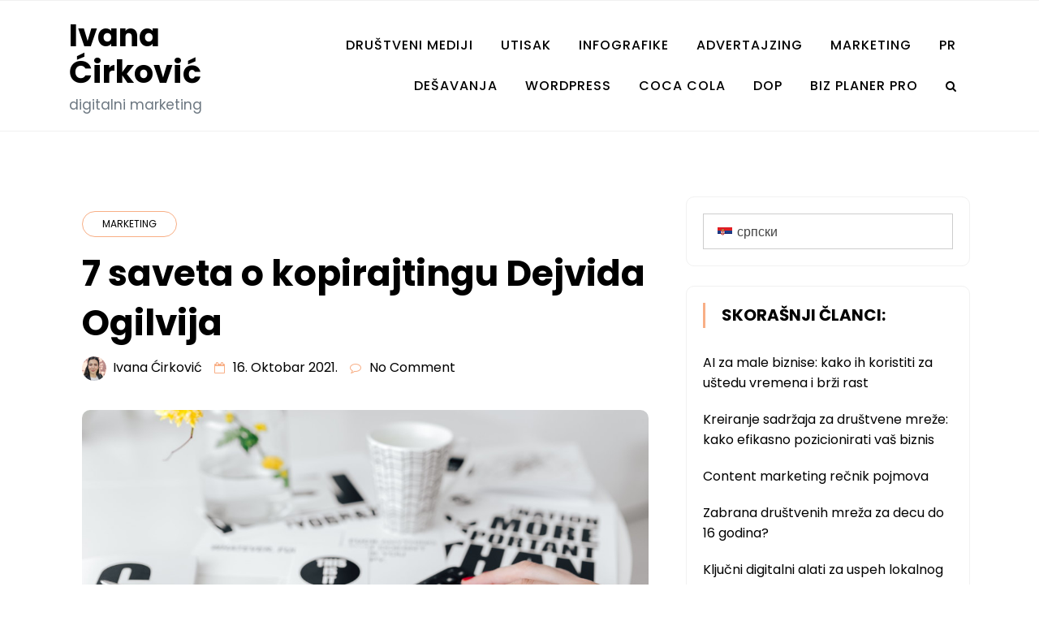

--- FILE ---
content_type: text/html; charset=UTF-8
request_url: https://ivanacirkovic.com/marketing/7-saveta-o-kopirajtingu-dejvida-ogilvija/
body_size: 18584
content:
<!doctype html><html lang="sr-RS"><head><meta charset="UTF-8"><link rel="preconnect" href="https://fonts.gstatic.com/" crossorigin /><meta name="viewport" content="width=device-width, initial-scale=1"><link rel="profile" href="http://gmpg.org/xfn/11"><meta name='robots' content='index, follow, max-image-preview:large, max-snippet:-1, max-video-preview:-1' /><style>img:is([sizes="auto" i], [sizes^="auto," i]) { contain-intrinsic-size: 3000px 1500px }</style><link rel="alternate" hreflang="sr-rs" href="https://ivanacirkovic.com/marketing/7-saveta-o-kopirajtingu-dejvida-ogilvija/" /><title>7 saveta o kopirajtingu Dejvida Ogilvija - Ivana Ćirković</title><meta name="description" content="Ovih 7 saveta o kopirajtingu Dejvida Ogilvija mogu se svesti na to da pišeš ljudski i jednostavno, ciljano za ljude kojima se obraćaš, no, hajde da razložimo na detalje." /><link rel="canonical" href="https://ivanacirkovic.com/marketing/7-saveta-o-kopirajtingu-dejvida-ogilvija/" /><meta property="og:locale" content="sr_RS" /><meta property="og:type" content="article" /><meta property="og:title" content="7 saveta o kopirajtingu Dejvida Ogilvija - Ivana Ćirković" /><meta property="og:description" content="Ovih 7 saveta o kopirajtingu Dejvida Ogilvija mogu se svesti na to da pišeš ljudski i jednostavno, ciljano za ljude kojima se obraćaš, no, hajde da razložimo na detalje." /><meta property="og:url" content="https://ivanacirkovic.com/marketing/7-saveta-o-kopirajtingu-dejvida-ogilvija/" /><meta property="og:site_name" content="Ivana Ćirković" /><meta property="article:published_time" content="2021-10-16T08:08:13+00:00" /><meta property="article:modified_time" content="2021-10-16T08:09:22+00:00" /><meta property="og:image" content="https://ivanacirkovic.com/wp-content/uploads/2021/10/7-saveta-o-kopirajtingu-dejvida-ogilvija.jpg" /><meta property="og:image:width" content="1024" /><meta property="og:image:height" content="620" /><meta property="og:image:type" content="image/jpeg" /><meta name="author" content="Ivana Ćirković" /><meta name="twitter:card" content="summary_large_image" /><meta name="twitter:image" content="https://ivanacirkovic.com/wp-content/uploads/2021/10/7-saveta-o-kopirajtingu-dejvida-ogilvija.jpg" /><meta name="twitter:creator" content="@https://twitter.com/i_cirkovic" /><meta name="twitter:label1" content="Napisano od" /><meta name="twitter:data1" content="Ivana Ćirković" /><meta name="twitter:label2" content="Procenjeno vreme čitanja" /><meta name="twitter:data2" content="3 minuta" /> <script type="application/ld+json" class="yoast-schema-graph">{"@context":"https://schema.org","@graph":[{"@type":"WebPage","@id":"https://ivanacirkovic.com/marketing/7-saveta-o-kopirajtingu-dejvida-ogilvija/","url":"https://ivanacirkovic.com/marketing/7-saveta-o-kopirajtingu-dejvida-ogilvija/","name":"7 saveta o kopirajtingu Dejvida Ogilvija - Ivana Ćirković","isPartOf":{"@id":"https://ivanacirkovic.com/#website"},"primaryImageOfPage":{"@id":"https://ivanacirkovic.com/marketing/7-saveta-o-kopirajtingu-dejvida-ogilvija/#primaryimage"},"image":{"@id":"https://ivanacirkovic.com/marketing/7-saveta-o-kopirajtingu-dejvida-ogilvija/#primaryimage"},"thumbnailUrl":"https://ivanacirkovic.com/wp-content/uploads/2021/10/7-saveta-o-kopirajtingu-dejvida-ogilvija.jpg","datePublished":"2021-10-16T08:08:13+00:00","dateModified":"2021-10-16T08:09:22+00:00","author":{"@id":"https://ivanacirkovic.com/#/schema/person/35d9ac342ad96c32a46861c4a95de6de"},"description":"Ovih 7 saveta o kopirajtingu Dejvida Ogilvija mogu se svesti na to da pišeš ljudski i jednostavno, ciljano za ljude kojima se obraćaš, no, hajde da razložimo na detalje.","breadcrumb":{"@id":"https://ivanacirkovic.com/marketing/7-saveta-o-kopirajtingu-dejvida-ogilvija/#breadcrumb"},"inLanguage":"sr-RS","potentialAction":[{"@type":"ReadAction","target":["https://ivanacirkovic.com/marketing/7-saveta-o-kopirajtingu-dejvida-ogilvija/"]}]},{"@type":"ImageObject","inLanguage":"sr-RS","@id":"https://ivanacirkovic.com/marketing/7-saveta-o-kopirajtingu-dejvida-ogilvija/#primaryimage","url":"https://ivanacirkovic.com/wp-content/uploads/2021/10/7-saveta-o-kopirajtingu-dejvida-ogilvija.jpg","contentUrl":"https://ivanacirkovic.com/wp-content/uploads/2021/10/7-saveta-o-kopirajtingu-dejvida-ogilvija.jpg","width":1024,"height":620,"caption":"7-saveta-o-kopirajtingu-dejvida-ogilvija"},{"@type":"BreadcrumbList","@id":"https://ivanacirkovic.com/marketing/7-saveta-o-kopirajtingu-dejvida-ogilvija/#breadcrumb","itemListElement":[{"@type":"ListItem","position":1,"name":"Home","item":"https://ivanacirkovic.com/"},{"@type":"ListItem","position":2,"name":"7 saveta o kopirajtingu Dejvida Ogilvija"}]},{"@type":"WebSite","@id":"https://ivanacirkovic.com/#website","url":"https://ivanacirkovic.com/","name":"Ivana Ćirković","description":"digitalni marketing","potentialAction":[{"@type":"SearchAction","target":{"@type":"EntryPoint","urlTemplate":"https://ivanacirkovic.com/?s={search_term_string}"},"query-input":"required name=search_term_string"}],"inLanguage":"sr-RS"},{"@type":"Person","@id":"https://ivanacirkovic.com/#/schema/person/35d9ac342ad96c32a46861c4a95de6de","name":"Ivana Ćirković","image":{"@type":"ImageObject","inLanguage":"sr-RS","@id":"https://ivanacirkovic.com/#/schema/person/image/","url":"https://secure.gravatar.com/avatar/58cc45b3f60d853ea8e015417aee76a08e04f8face567b8b9d36e2218647133c?s=96&d=mm&r=g","contentUrl":"https://secure.gravatar.com/avatar/58cc45b3f60d853ea8e015417aee76a08e04f8face567b8b9d36e2218647133c?s=96&d=mm&r=g","caption":"Ivana Ćirković"},"sameAs":["http://organvlasti.com","https://twitter.com/https://twitter.com/i_cirkovic"],"url":"https://ivanacirkovic.com/author/ivana-cirkovic/"}]}</script> <link rel='dns-prefetch' href='//stats.wp.com' /><link rel='dns-prefetch' href='//fonts.googleapis.com' /><link rel='dns-prefetch' href='//jetpack.wordpress.com' /><link rel='dns-prefetch' href='//s0.wp.com' /><link rel='dns-prefetch' href='//public-api.wordpress.com' /><link rel='dns-prefetch' href='//0.gravatar.com' /><link rel='dns-prefetch' href='//1.gravatar.com' /><link rel='dns-prefetch' href='//2.gravatar.com' /><link rel="alternate" type="application/rss+xml" title="Ivana Ćirković &raquo; dovod" href="https://ivanacirkovic.com/feed/" /><link rel="alternate" type="application/rss+xml" title="Ivana Ćirković &raquo; dovod komentara" href="https://ivanacirkovic.com/comments/feed/" /><link rel="alternate" type="application/rss+xml" title="Ivana Ćirković &raquo; dovod komentara na 7 saveta o kopirajtingu Dejvida Ogilvija" href="https://ivanacirkovic.com/marketing/7-saveta-o-kopirajtingu-dejvida-ogilvija/feed/" />
 <script src="//www.googletagmanager.com/gtag/js?id=G-HGRY6XZRN6"  data-cfasync="false" data-wpfc-render="false" type="text/javascript" async></script> <script data-cfasync="false" data-wpfc-render="false" type="text/javascript">var mi_version = '9.11.1';
				var mi_track_user = true;
				var mi_no_track_reason = '';
								var MonsterInsightsDefaultLocations = {"page_location":"https:\/\/ivanacirkovic.com\/marketing\/7-saveta-o-kopirajtingu-dejvida-ogilvija\/"};
								if ( typeof MonsterInsightsPrivacyGuardFilter === 'function' ) {
					var MonsterInsightsLocations = (typeof MonsterInsightsExcludeQuery === 'object') ? MonsterInsightsPrivacyGuardFilter( MonsterInsightsExcludeQuery ) : MonsterInsightsPrivacyGuardFilter( MonsterInsightsDefaultLocations );
				} else {
					var MonsterInsightsLocations = (typeof MonsterInsightsExcludeQuery === 'object') ? MonsterInsightsExcludeQuery : MonsterInsightsDefaultLocations;
				}

								var disableStrs = [
										'ga-disable-G-HGRY6XZRN6',
									];

				/* Function to detect opted out users */
				function __gtagTrackerIsOptedOut() {
					for (var index = 0; index < disableStrs.length; index++) {
						if (document.cookie.indexOf(disableStrs[index] + '=true') > -1) {
							return true;
						}
					}

					return false;
				}

				/* Disable tracking if the opt-out cookie exists. */
				if (__gtagTrackerIsOptedOut()) {
					for (var index = 0; index < disableStrs.length; index++) {
						window[disableStrs[index]] = true;
					}
				}

				/* Opt-out function */
				function __gtagTrackerOptout() {
					for (var index = 0; index < disableStrs.length; index++) {
						document.cookie = disableStrs[index] + '=true; expires=Thu, 31 Dec 2099 23:59:59 UTC; path=/';
						window[disableStrs[index]] = true;
					}
				}

				if ('undefined' === typeof gaOptout) {
					function gaOptout() {
						__gtagTrackerOptout();
					}
				}
								window.dataLayer = window.dataLayer || [];

				window.MonsterInsightsDualTracker = {
					helpers: {},
					trackers: {},
				};
				if (mi_track_user) {
					function __gtagDataLayer() {
						dataLayer.push(arguments);
					}

					function __gtagTracker(type, name, parameters) {
						if (!parameters) {
							parameters = {};
						}

						if (parameters.send_to) {
							__gtagDataLayer.apply(null, arguments);
							return;
						}

						if (type === 'event') {
														parameters.send_to = monsterinsights_frontend.v4_id;
							var hookName = name;
							if (typeof parameters['event_category'] !== 'undefined') {
								hookName = parameters['event_category'] + ':' + name;
							}

							if (typeof MonsterInsightsDualTracker.trackers[hookName] !== 'undefined') {
								MonsterInsightsDualTracker.trackers[hookName](parameters);
							} else {
								__gtagDataLayer('event', name, parameters);
							}
							
						} else {
							__gtagDataLayer.apply(null, arguments);
						}
					}

					__gtagTracker('js', new Date());
					__gtagTracker('set', {
						'developer_id.dZGIzZG': true,
											});
					if ( MonsterInsightsLocations.page_location ) {
						__gtagTracker('set', MonsterInsightsLocations);
					}
										__gtagTracker('config', 'G-HGRY6XZRN6', {"forceSSL":"true","anonymize_ip":"true"} );
										window.gtag = __gtagTracker;										(function () {
						/* https://developers.google.com/analytics/devguides/collection/analyticsjs/ */
						/* ga and __gaTracker compatibility shim. */
						var noopfn = function () {
							return null;
						};
						var newtracker = function () {
							return new Tracker();
						};
						var Tracker = function () {
							return null;
						};
						var p = Tracker.prototype;
						p.get = noopfn;
						p.set = noopfn;
						p.send = function () {
							var args = Array.prototype.slice.call(arguments);
							args.unshift('send');
							__gaTracker.apply(null, args);
						};
						var __gaTracker = function () {
							var len = arguments.length;
							if (len === 0) {
								return;
							}
							var f = arguments[len - 1];
							if (typeof f !== 'object' || f === null || typeof f.hitCallback !== 'function') {
								if ('send' === arguments[0]) {
									var hitConverted, hitObject = false, action;
									if ('event' === arguments[1]) {
										if ('undefined' !== typeof arguments[3]) {
											hitObject = {
												'eventAction': arguments[3],
												'eventCategory': arguments[2],
												'eventLabel': arguments[4],
												'value': arguments[5] ? arguments[5] : 1,
											}
										}
									}
									if ('pageview' === arguments[1]) {
										if ('undefined' !== typeof arguments[2]) {
											hitObject = {
												'eventAction': 'page_view',
												'page_path': arguments[2],
											}
										}
									}
									if (typeof arguments[2] === 'object') {
										hitObject = arguments[2];
									}
									if (typeof arguments[5] === 'object') {
										Object.assign(hitObject, arguments[5]);
									}
									if ('undefined' !== typeof arguments[1].hitType) {
										hitObject = arguments[1];
										if ('pageview' === hitObject.hitType) {
											hitObject.eventAction = 'page_view';
										}
									}
									if (hitObject) {
										action = 'timing' === arguments[1].hitType ? 'timing_complete' : hitObject.eventAction;
										hitConverted = mapArgs(hitObject);
										__gtagTracker('event', action, hitConverted);
									}
								}
								return;
							}

							function mapArgs(args) {
								var arg, hit = {};
								var gaMap = {
									'eventCategory': 'event_category',
									'eventAction': 'event_action',
									'eventLabel': 'event_label',
									'eventValue': 'event_value',
									'nonInteraction': 'non_interaction',
									'timingCategory': 'event_category',
									'timingVar': 'name',
									'timingValue': 'value',
									'timingLabel': 'event_label',
									'page': 'page_path',
									'location': 'page_location',
									'title': 'page_title',
									'referrer' : 'page_referrer',
								};
								for (arg in args) {
																		if (!(!args.hasOwnProperty(arg) || !gaMap.hasOwnProperty(arg))) {
										hit[gaMap[arg]] = args[arg];
									} else {
										hit[arg] = args[arg];
									}
								}
								return hit;
							}

							try {
								f.hitCallback();
							} catch (ex) {
							}
						};
						__gaTracker.create = newtracker;
						__gaTracker.getByName = newtracker;
						__gaTracker.getAll = function () {
							return [];
						};
						__gaTracker.remove = noopfn;
						__gaTracker.loaded = true;
						window['__gaTracker'] = __gaTracker;
					})();
									} else {
										console.log("");
					(function () {
						function __gtagTracker() {
							return null;
						}

						window['__gtagTracker'] = __gtagTracker;
						window['gtag'] = __gtagTracker;
					})();
									}</script>  <script>WebFontConfig={google:{families:["Poppins:400,500,600,700,800,900","Oswald:200,300,regular,500,600,700","Poppins:100,100italic,200,200italic,300,300italic,regular,italic,500,500italic,600,600italic,700,700italic,800,800italic,900,900italic"]}};if ( typeof WebFont === "object" && typeof WebFont.load === "function" ) { WebFont.load( WebFontConfig ); }</script><script data-optimized="1" src="https://ivanacirkovic.com/wp-content/plugins/litespeed-cache/assets/js/webfontloader.min.js"></script><link data-optimized="2" rel="stylesheet" href="https://ivanacirkovic.com/wp-content/litespeed/css/c57836bc438732525c78a4d86a4b227b.css?ver=acd40" /><style id='wp-block-library-inline-css' type='text/css'>.has-text-align-justify{text-align:justify;}</style><style id='wp-block-library-theme-inline-css' type='text/css'>.wp-block-audio :where(figcaption){color:#555;font-size:13px;text-align:center}.is-dark-theme .wp-block-audio :where(figcaption){color:#ffffffa6}.wp-block-audio{margin:0 0 1em}.wp-block-code{border:1px solid #ccc;border-radius:4px;font-family:Menlo,Consolas,monaco,monospace;padding:.8em 1em}.wp-block-embed :where(figcaption){color:#555;font-size:13px;text-align:center}.is-dark-theme .wp-block-embed :where(figcaption){color:#ffffffa6}.wp-block-embed{margin:0 0 1em}.blocks-gallery-caption{color:#555;font-size:13px;text-align:center}.is-dark-theme .blocks-gallery-caption{color:#ffffffa6}:root :where(.wp-block-image figcaption){color:#555;font-size:13px;text-align:center}.is-dark-theme :root :where(.wp-block-image figcaption){color:#ffffffa6}.wp-block-image{margin:0 0 1em}.wp-block-pullquote{border-bottom:4px solid;border-top:4px solid;color:currentColor;margin-bottom:1.75em}.wp-block-pullquote cite,.wp-block-pullquote footer,.wp-block-pullquote__citation{color:currentColor;font-size:.8125em;font-style:normal;text-transform:uppercase}.wp-block-quote{border-left:.25em solid;margin:0 0 1.75em;padding-left:1em}.wp-block-quote cite,.wp-block-quote footer{color:currentColor;font-size:.8125em;font-style:normal;position:relative}.wp-block-quote:where(.has-text-align-right){border-left:none;border-right:.25em solid;padding-left:0;padding-right:1em}.wp-block-quote:where(.has-text-align-center){border:none;padding-left:0}.wp-block-quote.is-large,.wp-block-quote.is-style-large,.wp-block-quote:where(.is-style-plain){border:none}.wp-block-search .wp-block-search__label{font-weight:700}.wp-block-search__button{border:1px solid #ccc;padding:.375em .625em}:where(.wp-block-group.has-background){padding:1.25em 2.375em}.wp-block-separator.has-css-opacity{opacity:.4}.wp-block-separator{border:none;border-bottom:2px solid;margin-left:auto;margin-right:auto}.wp-block-separator.has-alpha-channel-opacity{opacity:1}.wp-block-separator:not(.is-style-wide):not(.is-style-dots){width:100px}.wp-block-separator.has-background:not(.is-style-dots){border-bottom:none;height:1px}.wp-block-separator.has-background:not(.is-style-wide):not(.is-style-dots){height:2px}.wp-block-table{margin:0 0 1em}.wp-block-table td,.wp-block-table th{word-break:normal}.wp-block-table :where(figcaption){color:#555;font-size:13px;text-align:center}.is-dark-theme .wp-block-table :where(figcaption){color:#ffffffa6}.wp-block-video :where(figcaption){color:#555;font-size:13px;text-align:center}.is-dark-theme .wp-block-video :where(figcaption){color:#ffffffa6}.wp-block-video{margin:0 0 1em}:root :where(.wp-block-template-part.has-background){margin-bottom:0;margin-top:0;padding:1.25em 2.375em}</style><style id='classic-theme-styles-inline-css' type='text/css'>/*! This file is auto-generated */
.wp-block-button__link{color:#fff;background-color:#32373c;border-radius:9999px;box-shadow:none;text-decoration:none;padding:calc(.667em + 2px) calc(1.333em + 2px);font-size:1.125em}.wp-block-file__button{background:#32373c;color:#fff;text-decoration:none}</style><style id='global-styles-inline-css' type='text/css'>:root{--wp--preset--aspect-ratio--square: 1;--wp--preset--aspect-ratio--4-3: 4/3;--wp--preset--aspect-ratio--3-4: 3/4;--wp--preset--aspect-ratio--3-2: 3/2;--wp--preset--aspect-ratio--2-3: 2/3;--wp--preset--aspect-ratio--16-9: 16/9;--wp--preset--aspect-ratio--9-16: 9/16;--wp--preset--color--black: #000000;--wp--preset--color--cyan-bluish-gray: #abb8c3;--wp--preset--color--white: #ffffff;--wp--preset--color--pale-pink: #f78da7;--wp--preset--color--vivid-red: #cf2e2e;--wp--preset--color--luminous-vivid-orange: #ff6900;--wp--preset--color--luminous-vivid-amber: #fcb900;--wp--preset--color--light-green-cyan: #7bdcb5;--wp--preset--color--vivid-green-cyan: #00d084;--wp--preset--color--pale-cyan-blue: #8ed1fc;--wp--preset--color--vivid-cyan-blue: #0693e3;--wp--preset--color--vivid-purple: #9b51e0;--wp--preset--gradient--vivid-cyan-blue-to-vivid-purple: linear-gradient(135deg,rgba(6,147,227,1) 0%,rgb(155,81,224) 100%);--wp--preset--gradient--light-green-cyan-to-vivid-green-cyan: linear-gradient(135deg,rgb(122,220,180) 0%,rgb(0,208,130) 100%);--wp--preset--gradient--luminous-vivid-amber-to-luminous-vivid-orange: linear-gradient(135deg,rgba(252,185,0,1) 0%,rgba(255,105,0,1) 100%);--wp--preset--gradient--luminous-vivid-orange-to-vivid-red: linear-gradient(135deg,rgba(255,105,0,1) 0%,rgb(207,46,46) 100%);--wp--preset--gradient--very-light-gray-to-cyan-bluish-gray: linear-gradient(135deg,rgb(238,238,238) 0%,rgb(169,184,195) 100%);--wp--preset--gradient--cool-to-warm-spectrum: linear-gradient(135deg,rgb(74,234,220) 0%,rgb(151,120,209) 20%,rgb(207,42,186) 40%,rgb(238,44,130) 60%,rgb(251,105,98) 80%,rgb(254,248,76) 100%);--wp--preset--gradient--blush-light-purple: linear-gradient(135deg,rgb(255,206,236) 0%,rgb(152,150,240) 100%);--wp--preset--gradient--blush-bordeaux: linear-gradient(135deg,rgb(254,205,165) 0%,rgb(254,45,45) 50%,rgb(107,0,62) 100%);--wp--preset--gradient--luminous-dusk: linear-gradient(135deg,rgb(255,203,112) 0%,rgb(199,81,192) 50%,rgb(65,88,208) 100%);--wp--preset--gradient--pale-ocean: linear-gradient(135deg,rgb(255,245,203) 0%,rgb(182,227,212) 50%,rgb(51,167,181) 100%);--wp--preset--gradient--electric-grass: linear-gradient(135deg,rgb(202,248,128) 0%,rgb(113,206,126) 100%);--wp--preset--gradient--midnight: linear-gradient(135deg,rgb(2,3,129) 0%,rgb(40,116,252) 100%);--wp--preset--font-size--small: 13px;--wp--preset--font-size--medium: 20px;--wp--preset--font-size--large: 36px;--wp--preset--font-size--x-large: 42px;--wp--preset--spacing--20: 0.44rem;--wp--preset--spacing--30: 0.67rem;--wp--preset--spacing--40: 1rem;--wp--preset--spacing--50: 1.5rem;--wp--preset--spacing--60: 2.25rem;--wp--preset--spacing--70: 3.38rem;--wp--preset--spacing--80: 5.06rem;--wp--preset--shadow--natural: 6px 6px 9px rgba(0, 0, 0, 0.2);--wp--preset--shadow--deep: 12px 12px 50px rgba(0, 0, 0, 0.4);--wp--preset--shadow--sharp: 6px 6px 0px rgba(0, 0, 0, 0.2);--wp--preset--shadow--outlined: 6px 6px 0px -3px rgba(255, 255, 255, 1), 6px 6px rgba(0, 0, 0, 1);--wp--preset--shadow--crisp: 6px 6px 0px rgba(0, 0, 0, 1);}:where(.is-layout-flex){gap: 0.5em;}:where(.is-layout-grid){gap: 0.5em;}body .is-layout-flex{display: flex;}.is-layout-flex{flex-wrap: wrap;align-items: center;}.is-layout-flex > :is(*, div){margin: 0;}body .is-layout-grid{display: grid;}.is-layout-grid > :is(*, div){margin: 0;}:where(.wp-block-columns.is-layout-flex){gap: 2em;}:where(.wp-block-columns.is-layout-grid){gap: 2em;}:where(.wp-block-post-template.is-layout-flex){gap: 1.25em;}:where(.wp-block-post-template.is-layout-grid){gap: 1.25em;}.has-black-color{color: var(--wp--preset--color--black) !important;}.has-cyan-bluish-gray-color{color: var(--wp--preset--color--cyan-bluish-gray) !important;}.has-white-color{color: var(--wp--preset--color--white) !important;}.has-pale-pink-color{color: var(--wp--preset--color--pale-pink) !important;}.has-vivid-red-color{color: var(--wp--preset--color--vivid-red) !important;}.has-luminous-vivid-orange-color{color: var(--wp--preset--color--luminous-vivid-orange) !important;}.has-luminous-vivid-amber-color{color: var(--wp--preset--color--luminous-vivid-amber) !important;}.has-light-green-cyan-color{color: var(--wp--preset--color--light-green-cyan) !important;}.has-vivid-green-cyan-color{color: var(--wp--preset--color--vivid-green-cyan) !important;}.has-pale-cyan-blue-color{color: var(--wp--preset--color--pale-cyan-blue) !important;}.has-vivid-cyan-blue-color{color: var(--wp--preset--color--vivid-cyan-blue) !important;}.has-vivid-purple-color{color: var(--wp--preset--color--vivid-purple) !important;}.has-black-background-color{background-color: var(--wp--preset--color--black) !important;}.has-cyan-bluish-gray-background-color{background-color: var(--wp--preset--color--cyan-bluish-gray) !important;}.has-white-background-color{background-color: var(--wp--preset--color--white) !important;}.has-pale-pink-background-color{background-color: var(--wp--preset--color--pale-pink) !important;}.has-vivid-red-background-color{background-color: var(--wp--preset--color--vivid-red) !important;}.has-luminous-vivid-orange-background-color{background-color: var(--wp--preset--color--luminous-vivid-orange) !important;}.has-luminous-vivid-amber-background-color{background-color: var(--wp--preset--color--luminous-vivid-amber) !important;}.has-light-green-cyan-background-color{background-color: var(--wp--preset--color--light-green-cyan) !important;}.has-vivid-green-cyan-background-color{background-color: var(--wp--preset--color--vivid-green-cyan) !important;}.has-pale-cyan-blue-background-color{background-color: var(--wp--preset--color--pale-cyan-blue) !important;}.has-vivid-cyan-blue-background-color{background-color: var(--wp--preset--color--vivid-cyan-blue) !important;}.has-vivid-purple-background-color{background-color: var(--wp--preset--color--vivid-purple) !important;}.has-black-border-color{border-color: var(--wp--preset--color--black) !important;}.has-cyan-bluish-gray-border-color{border-color: var(--wp--preset--color--cyan-bluish-gray) !important;}.has-white-border-color{border-color: var(--wp--preset--color--white) !important;}.has-pale-pink-border-color{border-color: var(--wp--preset--color--pale-pink) !important;}.has-vivid-red-border-color{border-color: var(--wp--preset--color--vivid-red) !important;}.has-luminous-vivid-orange-border-color{border-color: var(--wp--preset--color--luminous-vivid-orange) !important;}.has-luminous-vivid-amber-border-color{border-color: var(--wp--preset--color--luminous-vivid-amber) !important;}.has-light-green-cyan-border-color{border-color: var(--wp--preset--color--light-green-cyan) !important;}.has-vivid-green-cyan-border-color{border-color: var(--wp--preset--color--vivid-green-cyan) !important;}.has-pale-cyan-blue-border-color{border-color: var(--wp--preset--color--pale-cyan-blue) !important;}.has-vivid-cyan-blue-border-color{border-color: var(--wp--preset--color--vivid-cyan-blue) !important;}.has-vivid-purple-border-color{border-color: var(--wp--preset--color--vivid-purple) !important;}.has-vivid-cyan-blue-to-vivid-purple-gradient-background{background: var(--wp--preset--gradient--vivid-cyan-blue-to-vivid-purple) !important;}.has-light-green-cyan-to-vivid-green-cyan-gradient-background{background: var(--wp--preset--gradient--light-green-cyan-to-vivid-green-cyan) !important;}.has-luminous-vivid-amber-to-luminous-vivid-orange-gradient-background{background: var(--wp--preset--gradient--luminous-vivid-amber-to-luminous-vivid-orange) !important;}.has-luminous-vivid-orange-to-vivid-red-gradient-background{background: var(--wp--preset--gradient--luminous-vivid-orange-to-vivid-red) !important;}.has-very-light-gray-to-cyan-bluish-gray-gradient-background{background: var(--wp--preset--gradient--very-light-gray-to-cyan-bluish-gray) !important;}.has-cool-to-warm-spectrum-gradient-background{background: var(--wp--preset--gradient--cool-to-warm-spectrum) !important;}.has-blush-light-purple-gradient-background{background: var(--wp--preset--gradient--blush-light-purple) !important;}.has-blush-bordeaux-gradient-background{background: var(--wp--preset--gradient--blush-bordeaux) !important;}.has-luminous-dusk-gradient-background{background: var(--wp--preset--gradient--luminous-dusk) !important;}.has-pale-ocean-gradient-background{background: var(--wp--preset--gradient--pale-ocean) !important;}.has-electric-grass-gradient-background{background: var(--wp--preset--gradient--electric-grass) !important;}.has-midnight-gradient-background{background: var(--wp--preset--gradient--midnight) !important;}.has-small-font-size{font-size: var(--wp--preset--font-size--small) !important;}.has-medium-font-size{font-size: var(--wp--preset--font-size--medium) !important;}.has-large-font-size{font-size: var(--wp--preset--font-size--large) !important;}.has-x-large-font-size{font-size: var(--wp--preset--font-size--x-large) !important;}
:where(.wp-block-post-template.is-layout-flex){gap: 1.25em;}:where(.wp-block-post-template.is-layout-grid){gap: 1.25em;}
:where(.wp-block-columns.is-layout-flex){gap: 2em;}:where(.wp-block-columns.is-layout-grid){gap: 2em;}
:root :where(.wp-block-pullquote){font-size: 1.5em;line-height: 1.6;}</style><style id='wpml-legacy-dropdown-0-inline-css' type='text/css'>.wpml-ls-statics-shortcode_actions{background-color:#ffffff;}.wpml-ls-statics-shortcode_actions, .wpml-ls-statics-shortcode_actions .wpml-ls-sub-menu, .wpml-ls-statics-shortcode_actions a {border-color:#cdcdcd;}.wpml-ls-statics-shortcode_actions a {color:#444444;background-color:#ffffff;}.wpml-ls-statics-shortcode_actions a:hover,.wpml-ls-statics-shortcode_actions a:focus {color:#000000;background-color:#eeeeee;}.wpml-ls-statics-shortcode_actions .wpml-ls-current-language>a {color:#444444;background-color:#ffffff;}.wpml-ls-statics-shortcode_actions .wpml-ls-current-language:hover>a, .wpml-ls-statics-shortcode_actions .wpml-ls-current-language>a:focus {color:#000000;background-color:#eeeeee;}</style><style id='wpml-legacy-horizontal-list-0-inline-css' type='text/css'>.wpml-ls-sidebars-shamrock_home_sidebar{background-color:#ffffff;}.wpml-ls-sidebars-shamrock_home_sidebar, .wpml-ls-sidebars-shamrock_home_sidebar .wpml-ls-sub-menu, .wpml-ls-sidebars-shamrock_home_sidebar a {border-color:#cdcdcd;}.wpml-ls-sidebars-shamrock_home_sidebar a {color:#444444;background-color:#ffffff;}.wpml-ls-sidebars-shamrock_home_sidebar a:hover,.wpml-ls-sidebars-shamrock_home_sidebar a:focus {color:#000000;background-color:#eeeeee;}.wpml-ls-sidebars-shamrock_home_sidebar .wpml-ls-current-language>a {color:#444444;background-color:#ffffff;}.wpml-ls-sidebars-shamrock_home_sidebar .wpml-ls-current-language:hover>a, .wpml-ls-sidebars-shamrock_home_sidebar .wpml-ls-current-language>a:focus {color:#000000;background-color:#eeeeee;}</style><style id='minimalblog-style-inline-css' type='text/css'>@media only screen and (min-width: 768px) {
		#cssmenu>ul>li>a, #cssmenu>ul>li>a:after, #cssmenu>ul>li.current-menu-item>a:after, #cssmenu>ul>li.current_page_item>a:after{
	    	color: #000000 !important;
		}
		#cssmenu>ul>li>a:hover, #cssmenu>ul>li>a:hover:after, #cssmenu>ul>li.current-menu-item>a:hover:after, #cssmenu>ul>li.current_page_item>a:hover:after, #cssmenu ul ul li a:hover{
	    	color: #f8af86 !important;
		}
	}

	.page-banner-area{
		height: 250px;
		min-height: 250px;
	}

	.minimalblog-credit {
	    position: absolute !important;
	    left: 50% !important;
	    visibility: visible !important;
	    width: 15px !important;
	    height: 15px !important;
	    opacity: 1 !important;
	    z-index: 1 !important;
	    top: calc(50% - 9.5px);
	}
	.minimalblog-credit span {
	    font-size: 0;
	}
	.minimalblog-credit a, .minimalblog-credit a:hover {
	    color: #f8af86 ;
	    cursor: pointer ;
	    opacity: 1 ;
	}
	body.border_and_box_shadow_hide .footer-area.section-padding, body.border_and_box_shadow_hide footer#colophon, body.border_and_box_shadow_hide .widget, body.border_and_box_shadow_hide .blog-post-section article, body.border_and_box_shadow_hide .archive-page-section article, body.border_and_box_shadow_hide .menu-area, body.border_and_box_shadow_hide .site-topbar-area {
	    border: 0 !important;
	    box-shadow: none !important;
	}
	.readmore a,.btn.btn-warning, input[type="submit"], button[type="submit"], span.edit-link a, .comment-form button.btn.btn-primary, .banner-button a, table#wp-calendar #today, ul.pagination li .page-numbers, .woocommerce ul.products li.product .button, .woocommerce div.product .woocommerce-tabs ul.tabs li.active, .woocommerce #respond input#submit.alt, .woocommerce a.button.alt, .woocommerce button.button.alt, .woocommerce input.button.alt, .woocommerce #respond input#submit, .woocommerce a.button, .woocommerce button.button, .woocommerce input.button, .woocommerce nav.woocommerce-pagination ul li a, .woocommerce nav.woocommerce-pagination ul li span, .woocommerce span.onsale, .header-three .social-link-top a, .header-three-search .search-popup>div, .mini-shopping-cart-inner #minicarcount, .popular-post-content a:hover, .tagcloud a, .minimalblog-standard-post__social-share a, span.tags-links a{
		background-color: #f8af86;
	}
	.static_icon a, .site-info a, .scrooltotop a, #cssmenu.light ul li a:hover, .social-link-top a:hover, .footer-menu ul li a:hover, #cssmenu.light ul li a:hover:after, a:hover, a:focus, a:active, .post-title a:hover h2, .post-title a:hover h4, #cssmenu.light li.current_page_item a, li.current_page_item a, .author-social-link a, .post-title a:hover *, .woocommerce ul.products li.product .price, .woocommerce div.product p.price, .woocommerce div.product span.price, .tagcloud a:hover, .minimalblog-credit a, .minimalblog-credit a:hover, .woocommerce ul.products li.product .woocommerce-loop-product__title:hover, table#wp-calendar a, .blog-single-featured-block a h3:hover, .widget li a:hover, .mini-shopping-cart-inner a, .blog-meta ul li span.fa{
		color: #f8af86;
	}
	input[type="submit"], button[type="submit"], .title-parent, blockquote{
		border-color: #f8af86;
	}
	body, button, input, select, textarea { 
		font-family: 0; 
		font-size: px;
		font-weight: ;
		line-height: px;
	}</style> <script type="text/javascript" src="https://ivanacirkovic.com/wp-content/plugins/google-analytics-for-wordpress/assets/js/frontend-gtag.min.js" id="monsterinsights-frontend-script-js" async="async" data-wp-strategy="async"></script> <script data-cfasync="false" data-wpfc-render="false" type="text/javascript" id='monsterinsights-frontend-script-js-extra'>/*  */
var monsterinsights_frontend = {"js_events_tracking":"true","download_extensions":"doc,pdf,ppt,zip,xls,docx,pptx,xlsx","inbound_paths":"[]","home_url":"https:\/\/ivanacirkovic.com","hash_tracking":"false","v4_id":"G-HGRY6XZRN6"};/*  */</script> <script type="text/javascript" src="https://ivanacirkovic.com/wp-includes/js/jquery/jquery.min.js" id="jquery-core-js"></script> <script data-optimized="1" type="text/javascript" src="https://ivanacirkovic.com/wp-content/litespeed/js/be78fe049fae354178d0b1c1cbb0f2f2.js?ver=0f2f2" id="jquery-migrate-js"></script> <script data-optimized="1" type="text/javascript" src="https://ivanacirkovic.com/wp-content/litespeed/js/8a6de2a73b4968eaef64abae6fcce40f.js?ver=ce40f" id="featuresbox-style-js"></script> <script type="text/javascript" id="postgrid-style-js-extra">/*  */
var postgrid_ajax_load = {"ajax_url":"https:\/\/ivanacirkovic.com\/wp-admin\/admin-ajax.php","redirecturl":"https:\/\/ivanacirkovic.com\/"};
/*  */</script> <script data-optimized="1" type="text/javascript" src="https://ivanacirkovic.com/wp-content/litespeed/js/6ab4e5f3e281b791dcd030b9a1a166d5.js?ver=166d5" id="postgrid-style-js"></script> <script data-optimized="1" type="text/javascript" src="https://ivanacirkovic.com/wp-content/litespeed/js/4e628d4d5de72fc39ed1d157897a52a5.js?ver=a52a5" id="wpml-legacy-dropdown-0-js"></script> <script></script><link rel="https://api.w.org/" href="https://ivanacirkovic.com/wp-json/" /><link rel="alternate" title="JSON" type="application/json" href="https://ivanacirkovic.com/wp-json/wp/v2/posts/5210" /><link rel="EditURI" type="application/rsd+xml" title="RSD" href="https://ivanacirkovic.com/xmlrpc.php?rsd" /><meta name="generator" content="WordPress 6.8.3" /><link rel='shortlink' href='https://ivanacirkovic.com/?p=5210' /><link rel="alternate" title="oEmbed (JSON)" type="application/json+oembed" href="https://ivanacirkovic.com/wp-json/oembed/1.0/embed?url=https%3A%2F%2Fivanacirkovic.com%2Fmarketing%2F7-saveta-o-kopirajtingu-dejvida-ogilvija%2F" /><link rel="alternate" title="oEmbed (XML)" type="text/xml+oembed" href="https://ivanacirkovic.com/wp-json/oembed/1.0/embed?url=https%3A%2F%2Fivanacirkovic.com%2Fmarketing%2F7-saveta-o-kopirajtingu-dejvida-ogilvija%2F&#038;format=xml" /><meta name="generator" content="WPML ver:4.3.3 stt:1,51;" /> <script async src="//pagead2.googlesyndication.com/pagead/js/adsbygoogle.js"></script> <script>(adsbygoogle = window.adsbygoogle || []).push({
    google_ad_client: "ca-pub-8423166669098132",
    enable_page_level_ads: true
  });</script><style>.wp-megamenu-wrap &gt; ul.wp-megamenu &gt; li.wpmm_mega_menu &gt; .wpmm-strees-row-container 
                        &gt; ul.wp-megamenu-sub-menu { width: 100% !important;}.wp-megamenu &gt; li.wp-megamenu-item-712.wpmm-item-fixed-width  &gt; ul.wp-megamenu-sub-menu { width: 100% !important;}.wpmm-nav-wrap ul.wp-megamenu&gt;li ul.wp-megamenu-sub-menu #wp-megamenu-item-712&gt;a { }.wpmm-nav-wrap .wp-megamenu&gt;li&gt;ul.wp-megamenu-sub-menu li#wp-megamenu-item-712&gt;a { }li#wp-megamenu-item-712&gt; ul ul ul&gt; li { width: 100%; display: inline-block;} li#wp-megamenu-item-712 a { }#wp-megamenu-item-712&gt; .wp-megamenu-sub-menu { }.wp-megamenu-wrap &gt; ul.wp-megamenu &gt; li.wpmm_mega_menu &gt; .wpmm-strees-row-container 
                        &gt; ul.wp-megamenu-sub-menu { width: 100% !important;}.wp-megamenu &gt; li.wp-megamenu-item-719.wpmm-item-fixed-width  &gt; ul.wp-megamenu-sub-menu { width: 100% !important;}.wpmm-nav-wrap ul.wp-megamenu&gt;li ul.wp-megamenu-sub-menu #wp-megamenu-item-719&gt;a { }.wpmm-nav-wrap .wp-megamenu&gt;li&gt;ul.wp-megamenu-sub-menu li#wp-megamenu-item-719&gt;a { }li#wp-megamenu-item-719&gt; ul ul ul&gt; li { width: 100%; display: inline-block;} li#wp-megamenu-item-719 a { }#wp-megamenu-item-719&gt; .wp-megamenu-sub-menu { }.wp-megamenu-wrap &gt; ul.wp-megamenu &gt; li.wpmm_mega_menu &gt; .wpmm-strees-row-container 
                        &gt; ul.wp-megamenu-sub-menu { width: 100% !important;}.wp-megamenu &gt; li.wp-megamenu-item-716.wpmm-item-fixed-width  &gt; ul.wp-megamenu-sub-menu { width: 100% !important;}.wpmm-nav-wrap ul.wp-megamenu&gt;li ul.wp-megamenu-sub-menu #wp-megamenu-item-716&gt;a { }.wpmm-nav-wrap .wp-megamenu&gt;li&gt;ul.wp-megamenu-sub-menu li#wp-megamenu-item-716&gt;a { }li#wp-megamenu-item-716&gt; ul ul ul&gt; li { width: 100%; display: inline-block;} li#wp-megamenu-item-716 a { }#wp-megamenu-item-716&gt; .wp-megamenu-sub-menu { }.wp-megamenu-wrap &gt; ul.wp-megamenu &gt; li.wpmm_mega_menu &gt; .wpmm-strees-row-container 
                        &gt; ul.wp-megamenu-sub-menu { width: 100% !important;}.wp-megamenu &gt; li.wp-megamenu-item-714.wpmm-item-fixed-width  &gt; ul.wp-megamenu-sub-menu { width: 100% !important;}.wpmm-nav-wrap ul.wp-megamenu&gt;li ul.wp-megamenu-sub-menu #wp-megamenu-item-714&gt;a { }.wpmm-nav-wrap .wp-megamenu&gt;li&gt;ul.wp-megamenu-sub-menu li#wp-megamenu-item-714&gt;a { }li#wp-megamenu-item-714&gt; ul ul ul&gt; li { width: 100%; display: inline-block;} li#wp-megamenu-item-714 a { }#wp-megamenu-item-714&gt; .wp-megamenu-sub-menu { }.wp-megamenu-wrap &gt; ul.wp-megamenu &gt; li.wpmm_mega_menu &gt; .wpmm-strees-row-container 
                        &gt; ul.wp-megamenu-sub-menu { width: 100% !important;}.wp-megamenu &gt; li.wp-megamenu-item-710.wpmm-item-fixed-width  &gt; ul.wp-megamenu-sub-menu { width: 100% !important;}.wpmm-nav-wrap ul.wp-megamenu&gt;li ul.wp-megamenu-sub-menu #wp-megamenu-item-710&gt;a { }.wpmm-nav-wrap .wp-megamenu&gt;li&gt;ul.wp-megamenu-sub-menu li#wp-megamenu-item-710&gt;a { }li#wp-megamenu-item-710&gt; ul ul ul&gt; li { width: 100%; display: inline-block;} li#wp-megamenu-item-710 a { }#wp-megamenu-item-710&gt; .wp-megamenu-sub-menu { }.wp-megamenu-wrap &gt; ul.wp-megamenu &gt; li.wpmm_mega_menu &gt; .wpmm-strees-row-container 
                        &gt; ul.wp-megamenu-sub-menu { width: 100% !important;}.wp-megamenu &gt; li.wp-megamenu-item-713.wpmm-item-fixed-width  &gt; ul.wp-megamenu-sub-menu { width: 100% !important;}.wpmm-nav-wrap ul.wp-megamenu&gt;li ul.wp-megamenu-sub-menu #wp-megamenu-item-713&gt;a { }.wpmm-nav-wrap .wp-megamenu&gt;li&gt;ul.wp-megamenu-sub-menu li#wp-megamenu-item-713&gt;a { }li#wp-megamenu-item-713&gt; ul ul ul&gt; li { width: 100%; display: inline-block;} li#wp-megamenu-item-713 a { }#wp-megamenu-item-713&gt; .wp-megamenu-sub-menu { }.wp-megamenu-wrap &gt; ul.wp-megamenu &gt; li.wpmm_mega_menu &gt; .wpmm-strees-row-container 
                        &gt; ul.wp-megamenu-sub-menu { width: 100% !important;}.wp-megamenu &gt; li.wp-megamenu-item-715.wpmm-item-fixed-width  &gt; ul.wp-megamenu-sub-menu { width: 100% !important;}.wpmm-nav-wrap ul.wp-megamenu&gt;li ul.wp-megamenu-sub-menu #wp-megamenu-item-715&gt;a { }.wpmm-nav-wrap .wp-megamenu&gt;li&gt;ul.wp-megamenu-sub-menu li#wp-megamenu-item-715&gt;a { }li#wp-megamenu-item-715&gt; ul ul ul&gt; li { width: 100%; display: inline-block;} li#wp-megamenu-item-715 a { }#wp-megamenu-item-715&gt; .wp-megamenu-sub-menu { }.wp-megamenu-wrap &gt; ul.wp-megamenu &gt; li.wpmm_mega_menu &gt; .wpmm-strees-row-container 
                        &gt; ul.wp-megamenu-sub-menu { width: 100% !important;}.wp-megamenu &gt; li.wp-megamenu-item-717.wpmm-item-fixed-width  &gt; ul.wp-megamenu-sub-menu { width: 100% !important;}.wpmm-nav-wrap ul.wp-megamenu&gt;li ul.wp-megamenu-sub-menu #wp-megamenu-item-717&gt;a { }.wpmm-nav-wrap .wp-megamenu&gt;li&gt;ul.wp-megamenu-sub-menu li#wp-megamenu-item-717&gt;a { }li#wp-megamenu-item-717&gt; ul ul ul&gt; li { width: 100%; display: inline-block;} li#wp-megamenu-item-717 a { }#wp-megamenu-item-717&gt; .wp-megamenu-sub-menu { }.wp-megamenu-wrap &gt; ul.wp-megamenu &gt; li.wpmm_mega_menu &gt; .wpmm-strees-row-container 
                        &gt; ul.wp-megamenu-sub-menu { width: 100% !important;}.wp-megamenu &gt; li.wp-megamenu-item-718.wpmm-item-fixed-width  &gt; ul.wp-megamenu-sub-menu { width: 100% !important;}.wpmm-nav-wrap ul.wp-megamenu&gt;li ul.wp-megamenu-sub-menu #wp-megamenu-item-718&gt;a { }.wpmm-nav-wrap .wp-megamenu&gt;li&gt;ul.wp-megamenu-sub-menu li#wp-megamenu-item-718&gt;a { }li#wp-megamenu-item-718&gt; ul ul ul&gt; li { width: 100%; display: inline-block;} li#wp-megamenu-item-718 a { }#wp-megamenu-item-718&gt; .wp-megamenu-sub-menu { }.wp-megamenu-wrap &gt; ul.wp-megamenu &gt; li.wpmm_mega_menu &gt; .wpmm-strees-row-container 
                        &gt; ul.wp-megamenu-sub-menu { width: 100% !important;}.wp-megamenu &gt; li.wp-megamenu-item-711.wpmm-item-fixed-width  &gt; ul.wp-megamenu-sub-menu { width: 100% !important;}.wpmm-nav-wrap ul.wp-megamenu&gt;li ul.wp-megamenu-sub-menu #wp-megamenu-item-711&gt;a { }.wpmm-nav-wrap .wp-megamenu&gt;li&gt;ul.wp-megamenu-sub-menu li#wp-megamenu-item-711&gt;a { }li#wp-megamenu-item-711&gt; ul ul ul&gt; li { width: 100%; display: inline-block;} li#wp-megamenu-item-711 a { }#wp-megamenu-item-711&gt; .wp-megamenu-sub-menu { }.wp-megamenu-wrap &gt; ul.wp-megamenu &gt; li.wpmm_mega_menu &gt; .wpmm-strees-row-container 
                        &gt; ul.wp-megamenu-sub-menu { width: 100% !important;}.wp-megamenu &gt; li.wp-megamenu-item-6689.wpmm-item-fixed-width  &gt; ul.wp-megamenu-sub-menu { width: 100% !important;}.wpmm-nav-wrap ul.wp-megamenu&gt;li ul.wp-megamenu-sub-menu #wp-megamenu-item-6689&gt;a { }.wpmm-nav-wrap .wp-megamenu&gt;li&gt;ul.wp-megamenu-sub-menu li#wp-megamenu-item-6689&gt;a { }li#wp-megamenu-item-6689&gt; ul ul ul&gt; li { width: 100%; display: inline-block;} li#wp-megamenu-item-6689 a { }#wp-megamenu-item-6689&gt; .wp-megamenu-sub-menu { }</style><style></style><style>img#wpstats{display:none}</style><link rel="pingback" href="https://ivanacirkovic.com/xmlrpc.php"><style type="text/css">.recentcomments a{display:inline !important;padding:0 !important;margin:0 !important;}</style><meta name="generator" content="Powered by WPBakery Page Builder - drag and drop page builder for WordPress."/><style id="kirki-inline-styles">/* cyrillic-ext */
@font-face {
  font-family: 'Roboto';
  font-style: normal;
  font-weight: 400;
  font-stretch: 100%;
  font-display: swap;
  src: url(https://ivanacirkovic.com/wp-content/fonts/roboto/KFOMCnqEu92Fr1ME7kSn66aGLdTylUAMQXC89YmC2DPNWubEbVmZiArmlw.woff2) format('woff2');
  unicode-range: U+0460-052F, U+1C80-1C8A, U+20B4, U+2DE0-2DFF, U+A640-A69F, U+FE2E-FE2F;
}
/* cyrillic */
@font-face {
  font-family: 'Roboto';
  font-style: normal;
  font-weight: 400;
  font-stretch: 100%;
  font-display: swap;
  src: url(https://ivanacirkovic.com/wp-content/fonts/roboto/KFOMCnqEu92Fr1ME7kSn66aGLdTylUAMQXC89YmC2DPNWubEbVmQiArmlw.woff2) format('woff2');
  unicode-range: U+0301, U+0400-045F, U+0490-0491, U+04B0-04B1, U+2116;
}
/* greek-ext */
@font-face {
  font-family: 'Roboto';
  font-style: normal;
  font-weight: 400;
  font-stretch: 100%;
  font-display: swap;
  src: url(https://ivanacirkovic.com/wp-content/fonts/roboto/KFOMCnqEu92Fr1ME7kSn66aGLdTylUAMQXC89YmC2DPNWubEbVmYiArmlw.woff2) format('woff2');
  unicode-range: U+1F00-1FFF;
}
/* greek */
@font-face {
  font-family: 'Roboto';
  font-style: normal;
  font-weight: 400;
  font-stretch: 100%;
  font-display: swap;
  src: url(https://ivanacirkovic.com/wp-content/fonts/roboto/KFOMCnqEu92Fr1ME7kSn66aGLdTylUAMQXC89YmC2DPNWubEbVmXiArmlw.woff2) format('woff2');
  unicode-range: U+0370-0377, U+037A-037F, U+0384-038A, U+038C, U+038E-03A1, U+03A3-03FF;
}
/* math */
@font-face {
  font-family: 'Roboto';
  font-style: normal;
  font-weight: 400;
  font-stretch: 100%;
  font-display: swap;
  src: url(https://ivanacirkovic.com/wp-content/fonts/roboto/KFOMCnqEu92Fr1ME7kSn66aGLdTylUAMQXC89YmC2DPNWubEbVnoiArmlw.woff2) format('woff2');
  unicode-range: U+0302-0303, U+0305, U+0307-0308, U+0310, U+0312, U+0315, U+031A, U+0326-0327, U+032C, U+032F-0330, U+0332-0333, U+0338, U+033A, U+0346, U+034D, U+0391-03A1, U+03A3-03A9, U+03B1-03C9, U+03D1, U+03D5-03D6, U+03F0-03F1, U+03F4-03F5, U+2016-2017, U+2034-2038, U+203C, U+2040, U+2043, U+2047, U+2050, U+2057, U+205F, U+2070-2071, U+2074-208E, U+2090-209C, U+20D0-20DC, U+20E1, U+20E5-20EF, U+2100-2112, U+2114-2115, U+2117-2121, U+2123-214F, U+2190, U+2192, U+2194-21AE, U+21B0-21E5, U+21F1-21F2, U+21F4-2211, U+2213-2214, U+2216-22FF, U+2308-230B, U+2310, U+2319, U+231C-2321, U+2336-237A, U+237C, U+2395, U+239B-23B7, U+23D0, U+23DC-23E1, U+2474-2475, U+25AF, U+25B3, U+25B7, U+25BD, U+25C1, U+25CA, U+25CC, U+25FB, U+266D-266F, U+27C0-27FF, U+2900-2AFF, U+2B0E-2B11, U+2B30-2B4C, U+2BFE, U+3030, U+FF5B, U+FF5D, U+1D400-1D7FF, U+1EE00-1EEFF;
}
/* symbols */
@font-face {
  font-family: 'Roboto';
  font-style: normal;
  font-weight: 400;
  font-stretch: 100%;
  font-display: swap;
  src: url(https://ivanacirkovic.com/wp-content/fonts/roboto/KFOMCnqEu92Fr1ME7kSn66aGLdTylUAMQXC89YmC2DPNWubEbVn6iArmlw.woff2) format('woff2');
  unicode-range: U+0001-000C, U+000E-001F, U+007F-009F, U+20DD-20E0, U+20E2-20E4, U+2150-218F, U+2190, U+2192, U+2194-2199, U+21AF, U+21E6-21F0, U+21F3, U+2218-2219, U+2299, U+22C4-22C6, U+2300-243F, U+2440-244A, U+2460-24FF, U+25A0-27BF, U+2800-28FF, U+2921-2922, U+2981, U+29BF, U+29EB, U+2B00-2BFF, U+4DC0-4DFF, U+FFF9-FFFB, U+10140-1018E, U+10190-1019C, U+101A0, U+101D0-101FD, U+102E0-102FB, U+10E60-10E7E, U+1D2C0-1D2D3, U+1D2E0-1D37F, U+1F000-1F0FF, U+1F100-1F1AD, U+1F1E6-1F1FF, U+1F30D-1F30F, U+1F315, U+1F31C, U+1F31E, U+1F320-1F32C, U+1F336, U+1F378, U+1F37D, U+1F382, U+1F393-1F39F, U+1F3A7-1F3A8, U+1F3AC-1F3AF, U+1F3C2, U+1F3C4-1F3C6, U+1F3CA-1F3CE, U+1F3D4-1F3E0, U+1F3ED, U+1F3F1-1F3F3, U+1F3F5-1F3F7, U+1F408, U+1F415, U+1F41F, U+1F426, U+1F43F, U+1F441-1F442, U+1F444, U+1F446-1F449, U+1F44C-1F44E, U+1F453, U+1F46A, U+1F47D, U+1F4A3, U+1F4B0, U+1F4B3, U+1F4B9, U+1F4BB, U+1F4BF, U+1F4C8-1F4CB, U+1F4D6, U+1F4DA, U+1F4DF, U+1F4E3-1F4E6, U+1F4EA-1F4ED, U+1F4F7, U+1F4F9-1F4FB, U+1F4FD-1F4FE, U+1F503, U+1F507-1F50B, U+1F50D, U+1F512-1F513, U+1F53E-1F54A, U+1F54F-1F5FA, U+1F610, U+1F650-1F67F, U+1F687, U+1F68D, U+1F691, U+1F694, U+1F698, U+1F6AD, U+1F6B2, U+1F6B9-1F6BA, U+1F6BC, U+1F6C6-1F6CF, U+1F6D3-1F6D7, U+1F6E0-1F6EA, U+1F6F0-1F6F3, U+1F6F7-1F6FC, U+1F700-1F7FF, U+1F800-1F80B, U+1F810-1F847, U+1F850-1F859, U+1F860-1F887, U+1F890-1F8AD, U+1F8B0-1F8BB, U+1F8C0-1F8C1, U+1F900-1F90B, U+1F93B, U+1F946, U+1F984, U+1F996, U+1F9E9, U+1FA00-1FA6F, U+1FA70-1FA7C, U+1FA80-1FA89, U+1FA8F-1FAC6, U+1FACE-1FADC, U+1FADF-1FAE9, U+1FAF0-1FAF8, U+1FB00-1FBFF;
}
/* vietnamese */
@font-face {
  font-family: 'Roboto';
  font-style: normal;
  font-weight: 400;
  font-stretch: 100%;
  font-display: swap;
  src: url(https://ivanacirkovic.com/wp-content/fonts/roboto/KFOMCnqEu92Fr1ME7kSn66aGLdTylUAMQXC89YmC2DPNWubEbVmbiArmlw.woff2) format('woff2');
  unicode-range: U+0102-0103, U+0110-0111, U+0128-0129, U+0168-0169, U+01A0-01A1, U+01AF-01B0, U+0300-0301, U+0303-0304, U+0308-0309, U+0323, U+0329, U+1EA0-1EF9, U+20AB;
}
/* latin-ext */
@font-face {
  font-family: 'Roboto';
  font-style: normal;
  font-weight: 400;
  font-stretch: 100%;
  font-display: swap;
  src: url(https://ivanacirkovic.com/wp-content/fonts/roboto/KFOMCnqEu92Fr1ME7kSn66aGLdTylUAMQXC89YmC2DPNWubEbVmaiArmlw.woff2) format('woff2');
  unicode-range: U+0100-02BA, U+02BD-02C5, U+02C7-02CC, U+02CE-02D7, U+02DD-02FF, U+0304, U+0308, U+0329, U+1D00-1DBF, U+1E00-1E9F, U+1EF2-1EFF, U+2020, U+20A0-20AB, U+20AD-20C0, U+2113, U+2C60-2C7F, U+A720-A7FF;
}
/* latin */
@font-face {
  font-family: 'Roboto';
  font-style: normal;
  font-weight: 400;
  font-stretch: 100%;
  font-display: swap;
  src: url(https://ivanacirkovic.com/wp-content/fonts/roboto/KFOMCnqEu92Fr1ME7kSn66aGLdTylUAMQXC89YmC2DPNWubEbVmUiAo.woff2) format('woff2');
  unicode-range: U+0000-00FF, U+0131, U+0152-0153, U+02BB-02BC, U+02C6, U+02DA, U+02DC, U+0304, U+0308, U+0329, U+2000-206F, U+20AC, U+2122, U+2191, U+2193, U+2212, U+2215, U+FEFF, U+FFFD;
}/* cyrillic-ext */
@font-face {
  font-family: 'Roboto';
  font-style: normal;
  font-weight: 400;
  font-stretch: 100%;
  font-display: swap;
  src: url(https://ivanacirkovic.com/wp-content/fonts/roboto/KFOMCnqEu92Fr1ME7kSn66aGLdTylUAMQXC89YmC2DPNWubEbVmZiArmlw.woff2) format('woff2');
  unicode-range: U+0460-052F, U+1C80-1C8A, U+20B4, U+2DE0-2DFF, U+A640-A69F, U+FE2E-FE2F;
}
/* cyrillic */
@font-face {
  font-family: 'Roboto';
  font-style: normal;
  font-weight: 400;
  font-stretch: 100%;
  font-display: swap;
  src: url(https://ivanacirkovic.com/wp-content/fonts/roboto/KFOMCnqEu92Fr1ME7kSn66aGLdTylUAMQXC89YmC2DPNWubEbVmQiArmlw.woff2) format('woff2');
  unicode-range: U+0301, U+0400-045F, U+0490-0491, U+04B0-04B1, U+2116;
}
/* greek-ext */
@font-face {
  font-family: 'Roboto';
  font-style: normal;
  font-weight: 400;
  font-stretch: 100%;
  font-display: swap;
  src: url(https://ivanacirkovic.com/wp-content/fonts/roboto/KFOMCnqEu92Fr1ME7kSn66aGLdTylUAMQXC89YmC2DPNWubEbVmYiArmlw.woff2) format('woff2');
  unicode-range: U+1F00-1FFF;
}
/* greek */
@font-face {
  font-family: 'Roboto';
  font-style: normal;
  font-weight: 400;
  font-stretch: 100%;
  font-display: swap;
  src: url(https://ivanacirkovic.com/wp-content/fonts/roboto/KFOMCnqEu92Fr1ME7kSn66aGLdTylUAMQXC89YmC2DPNWubEbVmXiArmlw.woff2) format('woff2');
  unicode-range: U+0370-0377, U+037A-037F, U+0384-038A, U+038C, U+038E-03A1, U+03A3-03FF;
}
/* math */
@font-face {
  font-family: 'Roboto';
  font-style: normal;
  font-weight: 400;
  font-stretch: 100%;
  font-display: swap;
  src: url(https://ivanacirkovic.com/wp-content/fonts/roboto/KFOMCnqEu92Fr1ME7kSn66aGLdTylUAMQXC89YmC2DPNWubEbVnoiArmlw.woff2) format('woff2');
  unicode-range: U+0302-0303, U+0305, U+0307-0308, U+0310, U+0312, U+0315, U+031A, U+0326-0327, U+032C, U+032F-0330, U+0332-0333, U+0338, U+033A, U+0346, U+034D, U+0391-03A1, U+03A3-03A9, U+03B1-03C9, U+03D1, U+03D5-03D6, U+03F0-03F1, U+03F4-03F5, U+2016-2017, U+2034-2038, U+203C, U+2040, U+2043, U+2047, U+2050, U+2057, U+205F, U+2070-2071, U+2074-208E, U+2090-209C, U+20D0-20DC, U+20E1, U+20E5-20EF, U+2100-2112, U+2114-2115, U+2117-2121, U+2123-214F, U+2190, U+2192, U+2194-21AE, U+21B0-21E5, U+21F1-21F2, U+21F4-2211, U+2213-2214, U+2216-22FF, U+2308-230B, U+2310, U+2319, U+231C-2321, U+2336-237A, U+237C, U+2395, U+239B-23B7, U+23D0, U+23DC-23E1, U+2474-2475, U+25AF, U+25B3, U+25B7, U+25BD, U+25C1, U+25CA, U+25CC, U+25FB, U+266D-266F, U+27C0-27FF, U+2900-2AFF, U+2B0E-2B11, U+2B30-2B4C, U+2BFE, U+3030, U+FF5B, U+FF5D, U+1D400-1D7FF, U+1EE00-1EEFF;
}
/* symbols */
@font-face {
  font-family: 'Roboto';
  font-style: normal;
  font-weight: 400;
  font-stretch: 100%;
  font-display: swap;
  src: url(https://ivanacirkovic.com/wp-content/fonts/roboto/KFOMCnqEu92Fr1ME7kSn66aGLdTylUAMQXC89YmC2DPNWubEbVn6iArmlw.woff2) format('woff2');
  unicode-range: U+0001-000C, U+000E-001F, U+007F-009F, U+20DD-20E0, U+20E2-20E4, U+2150-218F, U+2190, U+2192, U+2194-2199, U+21AF, U+21E6-21F0, U+21F3, U+2218-2219, U+2299, U+22C4-22C6, U+2300-243F, U+2440-244A, U+2460-24FF, U+25A0-27BF, U+2800-28FF, U+2921-2922, U+2981, U+29BF, U+29EB, U+2B00-2BFF, U+4DC0-4DFF, U+FFF9-FFFB, U+10140-1018E, U+10190-1019C, U+101A0, U+101D0-101FD, U+102E0-102FB, U+10E60-10E7E, U+1D2C0-1D2D3, U+1D2E0-1D37F, U+1F000-1F0FF, U+1F100-1F1AD, U+1F1E6-1F1FF, U+1F30D-1F30F, U+1F315, U+1F31C, U+1F31E, U+1F320-1F32C, U+1F336, U+1F378, U+1F37D, U+1F382, U+1F393-1F39F, U+1F3A7-1F3A8, U+1F3AC-1F3AF, U+1F3C2, U+1F3C4-1F3C6, U+1F3CA-1F3CE, U+1F3D4-1F3E0, U+1F3ED, U+1F3F1-1F3F3, U+1F3F5-1F3F7, U+1F408, U+1F415, U+1F41F, U+1F426, U+1F43F, U+1F441-1F442, U+1F444, U+1F446-1F449, U+1F44C-1F44E, U+1F453, U+1F46A, U+1F47D, U+1F4A3, U+1F4B0, U+1F4B3, U+1F4B9, U+1F4BB, U+1F4BF, U+1F4C8-1F4CB, U+1F4D6, U+1F4DA, U+1F4DF, U+1F4E3-1F4E6, U+1F4EA-1F4ED, U+1F4F7, U+1F4F9-1F4FB, U+1F4FD-1F4FE, U+1F503, U+1F507-1F50B, U+1F50D, U+1F512-1F513, U+1F53E-1F54A, U+1F54F-1F5FA, U+1F610, U+1F650-1F67F, U+1F687, U+1F68D, U+1F691, U+1F694, U+1F698, U+1F6AD, U+1F6B2, U+1F6B9-1F6BA, U+1F6BC, U+1F6C6-1F6CF, U+1F6D3-1F6D7, U+1F6E0-1F6EA, U+1F6F0-1F6F3, U+1F6F7-1F6FC, U+1F700-1F7FF, U+1F800-1F80B, U+1F810-1F847, U+1F850-1F859, U+1F860-1F887, U+1F890-1F8AD, U+1F8B0-1F8BB, U+1F8C0-1F8C1, U+1F900-1F90B, U+1F93B, U+1F946, U+1F984, U+1F996, U+1F9E9, U+1FA00-1FA6F, U+1FA70-1FA7C, U+1FA80-1FA89, U+1FA8F-1FAC6, U+1FACE-1FADC, U+1FADF-1FAE9, U+1FAF0-1FAF8, U+1FB00-1FBFF;
}
/* vietnamese */
@font-face {
  font-family: 'Roboto';
  font-style: normal;
  font-weight: 400;
  font-stretch: 100%;
  font-display: swap;
  src: url(https://ivanacirkovic.com/wp-content/fonts/roboto/KFOMCnqEu92Fr1ME7kSn66aGLdTylUAMQXC89YmC2DPNWubEbVmbiArmlw.woff2) format('woff2');
  unicode-range: U+0102-0103, U+0110-0111, U+0128-0129, U+0168-0169, U+01A0-01A1, U+01AF-01B0, U+0300-0301, U+0303-0304, U+0308-0309, U+0323, U+0329, U+1EA0-1EF9, U+20AB;
}
/* latin-ext */
@font-face {
  font-family: 'Roboto';
  font-style: normal;
  font-weight: 400;
  font-stretch: 100%;
  font-display: swap;
  src: url(https://ivanacirkovic.com/wp-content/fonts/roboto/KFOMCnqEu92Fr1ME7kSn66aGLdTylUAMQXC89YmC2DPNWubEbVmaiArmlw.woff2) format('woff2');
  unicode-range: U+0100-02BA, U+02BD-02C5, U+02C7-02CC, U+02CE-02D7, U+02DD-02FF, U+0304, U+0308, U+0329, U+1D00-1DBF, U+1E00-1E9F, U+1EF2-1EFF, U+2020, U+20A0-20AB, U+20AD-20C0, U+2113, U+2C60-2C7F, U+A720-A7FF;
}
/* latin */
@font-face {
  font-family: 'Roboto';
  font-style: normal;
  font-weight: 400;
  font-stretch: 100%;
  font-display: swap;
  src: url(https://ivanacirkovic.com/wp-content/fonts/roboto/KFOMCnqEu92Fr1ME7kSn66aGLdTylUAMQXC89YmC2DPNWubEbVmUiAo.woff2) format('woff2');
  unicode-range: U+0000-00FF, U+0131, U+0152-0153, U+02BB-02BC, U+02C6, U+02DA, U+02DC, U+0304, U+0308, U+0329, U+2000-206F, U+20AC, U+2122, U+2191, U+2193, U+2212, U+2215, U+FEFF, U+FFFD;
}/* cyrillic-ext */
@font-face {
  font-family: 'Roboto';
  font-style: normal;
  font-weight: 400;
  font-stretch: 100%;
  font-display: swap;
  src: url(https://ivanacirkovic.com/wp-content/fonts/roboto/KFOMCnqEu92Fr1ME7kSn66aGLdTylUAMQXC89YmC2DPNWubEbVmZiArmlw.woff2) format('woff2');
  unicode-range: U+0460-052F, U+1C80-1C8A, U+20B4, U+2DE0-2DFF, U+A640-A69F, U+FE2E-FE2F;
}
/* cyrillic */
@font-face {
  font-family: 'Roboto';
  font-style: normal;
  font-weight: 400;
  font-stretch: 100%;
  font-display: swap;
  src: url(https://ivanacirkovic.com/wp-content/fonts/roboto/KFOMCnqEu92Fr1ME7kSn66aGLdTylUAMQXC89YmC2DPNWubEbVmQiArmlw.woff2) format('woff2');
  unicode-range: U+0301, U+0400-045F, U+0490-0491, U+04B0-04B1, U+2116;
}
/* greek-ext */
@font-face {
  font-family: 'Roboto';
  font-style: normal;
  font-weight: 400;
  font-stretch: 100%;
  font-display: swap;
  src: url(https://ivanacirkovic.com/wp-content/fonts/roboto/KFOMCnqEu92Fr1ME7kSn66aGLdTylUAMQXC89YmC2DPNWubEbVmYiArmlw.woff2) format('woff2');
  unicode-range: U+1F00-1FFF;
}
/* greek */
@font-face {
  font-family: 'Roboto';
  font-style: normal;
  font-weight: 400;
  font-stretch: 100%;
  font-display: swap;
  src: url(https://ivanacirkovic.com/wp-content/fonts/roboto/KFOMCnqEu92Fr1ME7kSn66aGLdTylUAMQXC89YmC2DPNWubEbVmXiArmlw.woff2) format('woff2');
  unicode-range: U+0370-0377, U+037A-037F, U+0384-038A, U+038C, U+038E-03A1, U+03A3-03FF;
}
/* math */
@font-face {
  font-family: 'Roboto';
  font-style: normal;
  font-weight: 400;
  font-stretch: 100%;
  font-display: swap;
  src: url(https://ivanacirkovic.com/wp-content/fonts/roboto/KFOMCnqEu92Fr1ME7kSn66aGLdTylUAMQXC89YmC2DPNWubEbVnoiArmlw.woff2) format('woff2');
  unicode-range: U+0302-0303, U+0305, U+0307-0308, U+0310, U+0312, U+0315, U+031A, U+0326-0327, U+032C, U+032F-0330, U+0332-0333, U+0338, U+033A, U+0346, U+034D, U+0391-03A1, U+03A3-03A9, U+03B1-03C9, U+03D1, U+03D5-03D6, U+03F0-03F1, U+03F4-03F5, U+2016-2017, U+2034-2038, U+203C, U+2040, U+2043, U+2047, U+2050, U+2057, U+205F, U+2070-2071, U+2074-208E, U+2090-209C, U+20D0-20DC, U+20E1, U+20E5-20EF, U+2100-2112, U+2114-2115, U+2117-2121, U+2123-214F, U+2190, U+2192, U+2194-21AE, U+21B0-21E5, U+21F1-21F2, U+21F4-2211, U+2213-2214, U+2216-22FF, U+2308-230B, U+2310, U+2319, U+231C-2321, U+2336-237A, U+237C, U+2395, U+239B-23B7, U+23D0, U+23DC-23E1, U+2474-2475, U+25AF, U+25B3, U+25B7, U+25BD, U+25C1, U+25CA, U+25CC, U+25FB, U+266D-266F, U+27C0-27FF, U+2900-2AFF, U+2B0E-2B11, U+2B30-2B4C, U+2BFE, U+3030, U+FF5B, U+FF5D, U+1D400-1D7FF, U+1EE00-1EEFF;
}
/* symbols */
@font-face {
  font-family: 'Roboto';
  font-style: normal;
  font-weight: 400;
  font-stretch: 100%;
  font-display: swap;
  src: url(https://ivanacirkovic.com/wp-content/fonts/roboto/KFOMCnqEu92Fr1ME7kSn66aGLdTylUAMQXC89YmC2DPNWubEbVn6iArmlw.woff2) format('woff2');
  unicode-range: U+0001-000C, U+000E-001F, U+007F-009F, U+20DD-20E0, U+20E2-20E4, U+2150-218F, U+2190, U+2192, U+2194-2199, U+21AF, U+21E6-21F0, U+21F3, U+2218-2219, U+2299, U+22C4-22C6, U+2300-243F, U+2440-244A, U+2460-24FF, U+25A0-27BF, U+2800-28FF, U+2921-2922, U+2981, U+29BF, U+29EB, U+2B00-2BFF, U+4DC0-4DFF, U+FFF9-FFFB, U+10140-1018E, U+10190-1019C, U+101A0, U+101D0-101FD, U+102E0-102FB, U+10E60-10E7E, U+1D2C0-1D2D3, U+1D2E0-1D37F, U+1F000-1F0FF, U+1F100-1F1AD, U+1F1E6-1F1FF, U+1F30D-1F30F, U+1F315, U+1F31C, U+1F31E, U+1F320-1F32C, U+1F336, U+1F378, U+1F37D, U+1F382, U+1F393-1F39F, U+1F3A7-1F3A8, U+1F3AC-1F3AF, U+1F3C2, U+1F3C4-1F3C6, U+1F3CA-1F3CE, U+1F3D4-1F3E0, U+1F3ED, U+1F3F1-1F3F3, U+1F3F5-1F3F7, U+1F408, U+1F415, U+1F41F, U+1F426, U+1F43F, U+1F441-1F442, U+1F444, U+1F446-1F449, U+1F44C-1F44E, U+1F453, U+1F46A, U+1F47D, U+1F4A3, U+1F4B0, U+1F4B3, U+1F4B9, U+1F4BB, U+1F4BF, U+1F4C8-1F4CB, U+1F4D6, U+1F4DA, U+1F4DF, U+1F4E3-1F4E6, U+1F4EA-1F4ED, U+1F4F7, U+1F4F9-1F4FB, U+1F4FD-1F4FE, U+1F503, U+1F507-1F50B, U+1F50D, U+1F512-1F513, U+1F53E-1F54A, U+1F54F-1F5FA, U+1F610, U+1F650-1F67F, U+1F687, U+1F68D, U+1F691, U+1F694, U+1F698, U+1F6AD, U+1F6B2, U+1F6B9-1F6BA, U+1F6BC, U+1F6C6-1F6CF, U+1F6D3-1F6D7, U+1F6E0-1F6EA, U+1F6F0-1F6F3, U+1F6F7-1F6FC, U+1F700-1F7FF, U+1F800-1F80B, U+1F810-1F847, U+1F850-1F859, U+1F860-1F887, U+1F890-1F8AD, U+1F8B0-1F8BB, U+1F8C0-1F8C1, U+1F900-1F90B, U+1F93B, U+1F946, U+1F984, U+1F996, U+1F9E9, U+1FA00-1FA6F, U+1FA70-1FA7C, U+1FA80-1FA89, U+1FA8F-1FAC6, U+1FACE-1FADC, U+1FADF-1FAE9, U+1FAF0-1FAF8, U+1FB00-1FBFF;
}
/* vietnamese */
@font-face {
  font-family: 'Roboto';
  font-style: normal;
  font-weight: 400;
  font-stretch: 100%;
  font-display: swap;
  src: url(https://ivanacirkovic.com/wp-content/fonts/roboto/KFOMCnqEu92Fr1ME7kSn66aGLdTylUAMQXC89YmC2DPNWubEbVmbiArmlw.woff2) format('woff2');
  unicode-range: U+0102-0103, U+0110-0111, U+0128-0129, U+0168-0169, U+01A0-01A1, U+01AF-01B0, U+0300-0301, U+0303-0304, U+0308-0309, U+0323, U+0329, U+1EA0-1EF9, U+20AB;
}
/* latin-ext */
@font-face {
  font-family: 'Roboto';
  font-style: normal;
  font-weight: 400;
  font-stretch: 100%;
  font-display: swap;
  src: url(https://ivanacirkovic.com/wp-content/fonts/roboto/KFOMCnqEu92Fr1ME7kSn66aGLdTylUAMQXC89YmC2DPNWubEbVmaiArmlw.woff2) format('woff2');
  unicode-range: U+0100-02BA, U+02BD-02C5, U+02C7-02CC, U+02CE-02D7, U+02DD-02FF, U+0304, U+0308, U+0329, U+1D00-1DBF, U+1E00-1E9F, U+1EF2-1EFF, U+2020, U+20A0-20AB, U+20AD-20C0, U+2113, U+2C60-2C7F, U+A720-A7FF;
}
/* latin */
@font-face {
  font-family: 'Roboto';
  font-style: normal;
  font-weight: 400;
  font-stretch: 100%;
  font-display: swap;
  src: url(https://ivanacirkovic.com/wp-content/fonts/roboto/KFOMCnqEu92Fr1ME7kSn66aGLdTylUAMQXC89YmC2DPNWubEbVmUiAo.woff2) format('woff2');
  unicode-range: U+0000-00FF, U+0131, U+0152-0153, U+02BB-02BC, U+02C6, U+02DA, U+02DC, U+0304, U+0308, U+0329, U+2000-206F, U+20AC, U+2122, U+2191, U+2193, U+2212, U+2215, U+FEFF, U+FFFD;
}</style><noscript><style>.wpb_animate_when_almost_visible { opacity: 1; }</style></noscript></head><body class="wp-singular post-template-default single single-post postid-5210 single-format-standard wp-embed-responsive wp-theme-minimalblog wp-megamenu preloader-wrapper wpb-js-composer js-comp-ver-8.7.2 vc_responsive">
<a class="skip-link screen-reader-text" href="#content">Skip to content</a><div id="page" class="site"><div id="mainmenu" class="header-four-menu-area menu-area sticky-top"><div class="container"><div class="row"><div class="col-md-3"><div class="site-branding-area"><h1 class="site-title"><a href="https://ivanacirkovic.com/" rel="home">Ivana Ćirković</a></h1><p class="site-description">digitalni marketing</p></div></div><div class="col-md-9 text-right align-self-center"><div class="cssmenu" id="cssmenu"><ul id="menu-glavni" class="menu"><li id="menu-item-710" class="menu-item menu-item-type-taxonomy menu-item-object-category menu-item-710"><a href="https://ivanacirkovic.com/category/drustveni-mediji/">Društveni Mediji</a></li><li id="menu-item-711" class="menu-item menu-item-type-taxonomy menu-item-object-category menu-item-711"><a href="https://ivanacirkovic.com/category/utisak/">Utisak</a></li><li id="menu-item-712" class="menu-item menu-item-type-taxonomy menu-item-object-category menu-item-712"><a href="https://ivanacirkovic.com/category/infografike/">Infografike</a></li><li id="menu-item-713" class="menu-item menu-item-type-taxonomy menu-item-object-category menu-item-713"><a href="https://ivanacirkovic.com/category/advertajzing/">Advertajzing</a></li><li id="menu-item-714" class="menu-item menu-item-type-taxonomy menu-item-object-category current-post-ancestor current-menu-parent current-post-parent menu-item-714"><a href="https://ivanacirkovic.com/category/marketing/">Marketing</a></li><li id="menu-item-715" class="menu-item menu-item-type-taxonomy menu-item-object-category menu-item-715"><a href="https://ivanacirkovic.com/category/pr/">PR</a></li><li id="menu-item-716" class="menu-item menu-item-type-taxonomy menu-item-object-category menu-item-716"><a href="https://ivanacirkovic.com/category/desavanja/">Dešavanja</a></li><li id="menu-item-717" class="menu-item menu-item-type-taxonomy menu-item-object-category menu-item-717"><a href="https://ivanacirkovic.com/category/wordpress/">WordPress</a></li><li id="menu-item-718" class="menu-item menu-item-type-taxonomy menu-item-object-category menu-item-718"><a href="https://ivanacirkovic.com/category/coca-cola/">Coca Cola</a></li><li id="menu-item-719" class="menu-item menu-item-type-taxonomy menu-item-object-category menu-item-719"><a href="https://ivanacirkovic.com/category/dop/">DOP</a></li><li id="menu-item-6689" class="menu-item menu-item-type-post_type menu-item-object-page menu-item-6689"><a href="https://ivanacirkovic.com/biz-planer-pro/">Biz planer pro</a></li></ul></div></div></div></div></div><div class="searchform-area"><div class="search-close">
<i class="fa fa-times"></i></div><div class="search-form-inner"><div class="container"><div class="row"><div class="col-md-12"><div class="sidebarsearch"><form class="search-form" method="get" action="https://ivanacirkovic.com/"><div class="form-group">
<input type="text" class="form-control" id="search" placeholder="Search Here....." value="" name="s">
<button type="submit"><i class="fa fa-search" aria-hidden="true"></i></button></div></form></div></div></div></div></div></div><div id="content" class="site-content"><div id="primary" class="content-area"><main id="main" class="site-main"><div class="container"><div class="row wrapper-content"><div class="col-md-7 col-lg-8 order-0"><article id="post-5210" class="post-5210 post type-post status-publish format-standard has-post-thumbnail hentry category-marketing"><div class="entry-content no-shadow p-3 border-radius-10"><div class="category-links mt-0">
<span class="cat-links">Posted in <a href="https://ivanacirkovic.com/category/marketing/" rel="category tag">Marketing</a></span></div><div class="post-title single-post-title"><h1 class="mb-0">7 saveta o kopirajtingu Dejvida Ogilvija</h1></div><div class="blog-meta single-post-meta"><ul class="mt-1"><li class="author-meta"><a href="https://ivanacirkovic.com/author/ivana-cirkovic/"><span class="post-author-image"><img alt='' src='https://secure.gravatar.com/avatar/58cc45b3f60d853ea8e015417aee76a08e04f8face567b8b9d36e2218647133c?s=30&#038;d=mm&#038;r=g' srcset='https://secure.gravatar.com/avatar/58cc45b3f60d853ea8e015417aee76a08e04f8face567b8b9d36e2218647133c?s=60&#038;d=mm&#038;r=g 2x' class='avatar avatar-30 photo' height='30' width='30' decoding='async'/></span> Ivana Ćirković</a></li><li><span class="fa fa-calendar-o"></span> <span class="posted-on">posted on <a href="https://ivanacirkovic.com/marketing/7-saveta-o-kopirajtingu-dejvida-ogilvija/" rel="bookmark"><time class="entry-date published" datetime="2021-10-16T10:08:13+02:00">16. oktobar 2021.</time><time class="updated" datetime="2021-10-16T10:09:22+02:00">16. oktobar 2021.</time></a></span></li><li><span class="fa fa-comment-o"></span> <a href="https://ivanacirkovic.com/marketing/7-saveta-o-kopirajtingu-dejvida-ogilvija/#respond">No Comment</a></li></ul></div><div class="minimalblog-standard-post__thumbnail post-header mb-5 single-post-header">
<img width="1024" height="620" src="https://ivanacirkovic.com/wp-content/uploads/2021/10/7-saveta-o-kopirajtingu-dejvida-ogilvija.jpg" class="attachment-minimalblog-thubnail-medium size-minimalblog-thubnail-medium wp-post-image" alt="7-saveta-o-kopirajtingu-dejvida-ogilvija" decoding="async" fetchpriority="high" srcset="https://ivanacirkovic.com/wp-content/uploads/2021/10/7-saveta-o-kopirajtingu-dejvida-ogilvija.jpg 1024w, https://ivanacirkovic.com/wp-content/uploads/2021/10/7-saveta-o-kopirajtingu-dejvida-ogilvija-300x182.jpg 300w, https://ivanacirkovic.com/wp-content/uploads/2021/10/7-saveta-o-kopirajtingu-dejvida-ogilvija-768x465.jpg 768w" sizes="(max-width: 1024px) 100vw, 1024px" /></div><h3 class="wp-block-heading">Ovih 7 saveta o kopirajtingu Dejvida Ogilvija mogu se svesti na to da pišeš ljudski i jednostavno, ciljano za ljude kojima se obraćaš, no, hajde da razložimo na detalje.</h3><span id="more-5210"></span><p>Sa 38 godina je bio nezaposlen, sa 41 najpoznatiji kopirajter u marketing industriji i na čelu jedne od najvećih reklamnih agencija na svetu. Zato <a href="https://twitter.com/alexgarcia_atx/status/1448819854648221700">prenosim</a> i nadograđujem se na priču o 7 saveta o kopirajtingu za inspiraciju i dalji podstrek.</p><h3 class="wp-block-heading">1. Znaj za koga pišeš</h3><p>Tema o kojoj vrlo često i sama pišem i savetujem druge. Ne možeš biti dobar/ra u prodajnom pisanju ako ne znaš kome se obraćaš. Kao što sam Ogilvi kaže: “Kupac nije moron. To je tvoja žena”; ko su ljudi kojima se tekstom obraćaš, kako razmišljaju, šta žele, šta im treba. Odgovori na ta pitanja treba da se nalaze u top prodajnom tekstu.</p><h3 class="wp-block-heading">2. Znaj o čemu pišeš</h3><p>Što bolje poznaješ proizvod/uslugu/ponudu o kojoj pišeš, bolje ćeš je prodati.</p><h3 class="wp-block-heading">3. Ubodi naslov</h3><p>Znate onaj podatak da <a href="https://ivanacirkovic.com/marketing/kako-pisati-bolje-naslove/" target="_blank" rel="noreferrer noopener">od 10 ljudi koji pročita naslov, samo 2 njih će kliknuti da čita dalje</a>. Naslov služi da podstakne želju i izazove čitaoca da klikne na ostatak teksta, zato treba da je dovoljno intrigantan zanimljiv i pozivajuć da to izazove.</p><h3 class="wp-block-heading">4. Uspeh je u detaljima</h3><p>“Što ti je informativniji kopi, to je ubedljiviji”. Ne možeš očekivati konverziju ako ljudi nemaju sve potrebne informacije. Šta, koliko, zašto, kako – ne štedi se u detaljnim opisima razloga koji su smisleni i vode samo jednom cilju – prodaji.</p><h3 class="wp-block-heading">5. Piši u prvom licu</h3><p>Ovaj savet, iako neuklopiv za baš svaku industriju i nišu, svakako je zlatan. Zamisli osobu sa druge strane ekrana i obraćaj se direktno njoj. Bez obzira što je taj oglas, objava, članak namenjen masi ljudi, piši kao da je za jednu konkretnu osobu. Otud i potreba za buyer personama iliti personifikaciji idealnog klijenta.</p><h3 class="wp-block-heading">6. Piši kao što govoriš</h3><p>Može biti da je Vuk Karadžić bio preteča kopirajtera, ili pionir u ovoj profesiji tek, veliku je istinu rekao. Dobar prodajni tekst zvuči kao razgovor između dve osobe.</p><h3 class="wp-block-heading">7. Pojednostavni</h3><p>Dobar prodajni kopi sadrži jednostavne i pitke rečenice, bez komplikovanih i nerazumljivih termina. Niti želiš da zbunjuješ čitaoce, a ni da ih odbiješ stručnim (nadobudnim) frazama. Ključ je zvučati onako kako ciljna grupa zvuči i da suštinu kažeš u ne više od onoga što je potrebno da bi shvatili i postupili onako kako želiš.</p><h3 class="wp-block-heading">Šta još možemo od Ogilvyja naučiti o kopirajtingu?</h3><p>Za kraj, ostavljam dva vizuala u kojima su sačuvane Ogilvyjeve korisne umotvorine uz krajnji savet koji kaže: ljudi koji misle dobro, pišu dobro.</p><figure class="wp-block-image size-large is-resized"><img decoding="async" src="https://ivanacirkovic.com/wp-content/uploads/2021/10/IMG_5003-1024x1024.jpg" alt="kako pisati Dejvid Ogilvi" class="wp-image-5211" width="768" height="768" srcset="https://ivanacirkovic.com/wp-content/uploads/2021/10/IMG_5003-1024x1024.jpg 1024w, https://ivanacirkovic.com/wp-content/uploads/2021/10/IMG_5003-300x300.jpg 300w, https://ivanacirkovic.com/wp-content/uploads/2021/10/IMG_5003-150x150.jpg 150w, https://ivanacirkovic.com/wp-content/uploads/2021/10/IMG_5003-768x768.jpg 768w, https://ivanacirkovic.com/wp-content/uploads/2021/10/IMG_5003-200x200.jpg 200w, https://ivanacirkovic.com/wp-content/uploads/2021/10/IMG_5003-320x320.jpg 320w, https://ivanacirkovic.com/wp-content/uploads/2021/10/IMG_5003-65x65.jpg 65w, https://ivanacirkovic.com/wp-content/uploads/2021/10/IMG_5003.jpg 1200w" sizes="(max-width: 768px) 100vw, 768px" /></figure><figure class="wp-block-image size-large"><img loading="lazy" decoding="async" width="472" height="1024" src="https://ivanacirkovic.com/wp-content/uploads/2021/10/IMG_5004-472x1024.jpg" alt="dejvid ogilvi saveti o kopirajtingu" class="wp-image-5213" srcset="https://ivanacirkovic.com/wp-content/uploads/2021/10/IMG_5004-472x1024.jpg 472w, https://ivanacirkovic.com/wp-content/uploads/2021/10/IMG_5004-138x300.jpg 138w, https://ivanacirkovic.com/wp-content/uploads/2021/10/IMG_5004-768x1667.jpg 768w, https://ivanacirkovic.com/wp-content/uploads/2021/10/IMG_5004-708x1536.jpg 708w, https://ivanacirkovic.com/wp-content/uploads/2021/10/IMG_5004.jpg 912w" sizes="auto, (max-width: 472px) 100vw, 472px" /></figure><p><strong>Koji Ogilvijevi saveti su tebi (bili) od koristi?</strong></p> <script type="text/javascript">jQuery(document).ready(function($) {
	$.post('https://ivanacirkovic.com/wp-admin/admin-ajax.php', {action: 'wpt_view_count', id: '5210'});
});</script><div class="sharedaddy sd-sharing-enabled"><div class="robots-nocontent sd-block sd-social sd-social-icon sd-sharing"><h3 class="sd-title">Share this:</h3><div class="sd-content"><ul><li class="share-twitter"><a rel="nofollow noopener noreferrer" data-shared="sharing-twitter-5210" class="share-twitter sd-button share-icon no-text" href="https://ivanacirkovic.com/marketing/7-saveta-o-kopirajtingu-dejvida-ogilvija/?share=twitter" target="_blank" title="Click to share on Twitter" ><span></span><span class="sharing-screen-reader-text">Click to share on Twitter (Opens in new window)</span></a></li><li class="share-facebook"><a rel="nofollow noopener noreferrer" data-shared="sharing-facebook-5210" class="share-facebook sd-button share-icon no-text" href="https://ivanacirkovic.com/marketing/7-saveta-o-kopirajtingu-dejvida-ogilvija/?share=facebook" target="_blank" title="Click to share on Facebook" ><span></span><span class="sharing-screen-reader-text">Click to share on Facebook (Opens in new window)</span></a></li><li class="share-linkedin"><a rel="nofollow noopener noreferrer" data-shared="sharing-linkedin-5210" class="share-linkedin sd-button share-icon no-text" href="https://ivanacirkovic.com/marketing/7-saveta-o-kopirajtingu-dejvida-ogilvija/?share=linkedin" target="_blank" title="Click to share on LinkedIn" ><span></span><span class="sharing-screen-reader-text">Click to share on LinkedIn (Opens in new window)</span></a></li><li class="share-pinterest"><a rel="nofollow noopener noreferrer" data-shared="sharing-pinterest-5210" class="share-pinterest sd-button share-icon no-text" href="https://ivanacirkovic.com/marketing/7-saveta-o-kopirajtingu-dejvida-ogilvija/?share=pinterest" target="_blank" title="Click to share on Pinterest" ><span></span><span class="sharing-screen-reader-text">Click to share on Pinterest (Opens in new window)</span></a></li><li class="share-email"><a rel="nofollow noopener noreferrer" data-shared="" class="share-email sd-button share-icon no-text" href="mailto:?subject=%5BShared%20Post%5D%207%20saveta%20o%20kopirajtingu%20Dejvida%20Ogilvija&body=https%3A%2F%2Fivanacirkovic.com%2Fmarketing%2F7-saveta-o-kopirajtingu-dejvida-ogilvija%2F&share=email" target="_blank" title="Click to email a link to a friend" data-email-share-error-title="Do you have email set up?" data-email-share-error-text="If you&#039;re having problems sharing via email, you might not have email set up for your browser. You may need to create a new email yourself." data-email-share-nonce="d302c804aa" data-email-share-track-url="https://ivanacirkovic.com/marketing/7-saveta-o-kopirajtingu-dejvida-ogilvija/?share=email"><span></span><span class="sharing-screen-reader-text">Click to email a link to a friend (Opens in new window)</span></a></li><li class="share-end"></li></ul></div></div></div></div></article><div class="d-flex next-prev-link mb-5"><div class="col-md-6 align-self-center text-left prev-post"><h4>&laquo; <a href="https://ivanacirkovic.com/drustveni-mediji/reels-marketing/" rel="prev">Kako da Reels marketing radi za nas?</a></h4></div><div class="col-md-6 align-self-center text-right next-post"><h4><a href="https://ivanacirkovic.com/marketing/aristotelov-model-ubedjivanja/" rel="next">Aristotelov model ubeđivanja</a> &raquo;</h4></div></div><div class="post-author"><div class="author-image">
<img alt='' src='https://secure.gravatar.com/avatar/58cc45b3f60d853ea8e015417aee76a08e04f8face567b8b9d36e2218647133c?s=96&#038;d=mm&#038;r=g' srcset='https://secure.gravatar.com/avatar/58cc45b3f60d853ea8e015417aee76a08e04f8face567b8b9d36e2218647133c?s=192&#038;d=mm&#038;r=g 2x' class='avatar avatar-96 photo' height='96' width='96' loading='lazy' decoding='async'/></div><div class="author-about"><h4>Ivana Ćirković</h4><p></p></div></div><div id="comments" class="comments-area"><div id="respond" class="comment-respond"><h3 id="reply-title" class="comment-reply-title">Leave a Reply<small><a rel="nofollow" id="cancel-comment-reply-link" href="/marketing/7-saveta-o-kopirajtingu-dejvida-ogilvija/#respond" style="display:none;">Cancel reply</a></small></h3><form id="commentform" class="comment-form">
<iframe
title="Comment Form"
src="https://jetpack.wordpress.com/jetpack-comment/?blogid=82630599&#038;postid=5210&#038;comment_registration=0&#038;require_name_email=1&#038;stc_enabled=1&#038;stb_enabled=1&#038;show_avatars=1&#038;avatar_default=mystery&#038;greeting=Leave+a+Reply&#038;jetpack_comments_nonce=b87ce0fce8&#038;greeting_reply=Leave+a+Reply+to+%25s&#038;color_scheme=light&#038;lang=sr_RS&#038;jetpack_version=12.4.1&#038;show_cookie_consent=10&#038;has_cookie_consent=0&#038;token_key=%3Bnormal%3B&#038;sig=ca71ff7f47ad20814eeb96d5d678ce75afb8f33e#parent=https%3A%2F%2Fivanacirkovic.com%2Fmarketing%2F7-saveta-o-kopirajtingu-dejvida-ogilvija%2F"
name="jetpack_remote_comment"
style="width:100%; height: 430px; border:0;"
class="jetpack_remote_comment"
id="jetpack_remote_comment"
sandbox="allow-same-origin allow-top-navigation allow-scripts allow-forms allow-popups"
>
</iframe>
<!--[if !IE]><!--> <script>document.addEventListener('DOMContentLoaded', function () {
							var commentForms = document.getElementsByClassName('jetpack_remote_comment');
							for (var i = 0; i < commentForms.length; i++) {
								commentForms[i].allowTransparency = false;
								commentForms[i].scrolling = 'no';
							}
						});</script> <!--<![endif]--></form></div>
<input type="hidden" name="comment_parent" id="comment_parent" value="" /></div></div><div class="col-md-5 col-lg-4 order-1"><aside id="secondary" class="widget-area"><div class="inner-sidebar"><section id="icl_lang_sel_widget-2" class="widget widget_icl_lang_sel_widget"><div class="lang_sel_list_horizontal wpml-ls-sidebars-shamrock_home_sidebar wpml-ls wpml-ls-legacy-list-horizontal" id="lang_sel_list"><ul><li class="icl-sr wpml-ls-slot-shamrock_home_sidebar wpml-ls-item wpml-ls-item-sr wpml-ls-current-language wpml-ls-first-item wpml-ls-last-item wpml-ls-item-legacy-list-horizontal">
<a href="https://ivanacirkovic.com/marketing/7-saveta-o-kopirajtingu-dejvida-ogilvija/" class="wpml-ls-link"><img class="wpml-ls-flag iclflag" src="https://ivanacirkovic.com/wp-content/plugins/sitepress-multilingual-cms/res/flags/sr.png" alt=""><span class="wpml-ls-native icl_lang_sel_native">српски</span></a></li></ul></div></section><section id="recent-posts-2" class="widget widget_recent_entries"><div class="title-parent"><h4 class="widget-title">Skorašnji članci:</h4></div><ul><li>
<a href="https://ivanacirkovic.com/marketing/ai-za-male-biznise/">AI za male biznise: kako ih koristiti za uštedu vremena i brži rast</a></li><li>
<a href="https://ivanacirkovic.com/drustveni-mediji/kreiranje-sadrzaja-za-drustvene-mreze-kako-efikasno-pozicionirati-vas-biznis/">Kreiranje sadržaja za društvene mreže: kako efikasno pozicionirati vaš biznis</a></li><li>
<a href="https://ivanacirkovic.com/marketing/content-marketing-recnik-pojmova/">Content marketing rečnik pojmova</a></li><li>
<a href="https://ivanacirkovic.com/drustveni-mediji/zabrana-drustvenih-mreza-za-decu-do-16-godina/">Zabrana društvenih mreža za decu do 16 godina?</a></li><li>
<a href="https://ivanacirkovic.com/marketing/kljucni-digitalni-alati-za-uspeh-lokalnog-biznisa/">Ključni digitalni alati za uspeh lokalnog biznisa</a></li></ul></section><section id="custom_html-3" class="widget_text widget widget_custom_html"><div class="title-parent"><h4 class="widget-title">SEO Yoast</h4></div><div class="textwidget custom-html-widget"><a href="https://academy.yoast.com/certificate/271/119053/2788bce82ae00ed7dd1a962f8b532a98/1" target="_blank"><img src="https://academy.yoast.com/badge/271/119053/2788bce82ae00ed7dd1a962f8b532a98/1" width="200" alt = "Ivana Cirkovic successfully completed the SEO Copywriting course!"/></a></div></section><section id="text-6" class="widget widget_text"><div class="textwidget"><a title="Internet Marketing Association" href="http://www.imanetwork.org"><img alt="Internet Marketing Association" src="https://ivanacirkovic.com/media/2016/06/ima-member-badge-300x242.png" width=300 /></div></section><section id="recent-comments-2" class="widget widget_recent_comments"><div class="title-parent"><h4 class="widget-title">Skorašnji komentari</h4></div><ul id="recentcomments"><li class="recentcomments"><span class="comment-author-link">Vesna</span> na <a href="https://ivanacirkovic.com/drustveni-mediji/instagram-ili-pinterest/#comment-14634">Instagram ili Pinterest?</a></li><li class="recentcomments"><span class="comment-author-link"><a href="https://emails.rs/kako-razviti-marketing-strategiju-koja-donosi-rezultate-saveti-za-preduzetnike/" class="url" rel="ugc external nofollow">Kako razviti marketing strategiju koja donosi rezultate? Saveti za preduzetnike</a></span> na <a href="https://ivanacirkovic.com/marketing/internet-marketing-strategija/#comment-10892">Šta je internet marketing strategija i kako je napraviti?</a></li><li class="recentcomments"><span class="comment-author-link">Drago Brkljac</span> na <a href="https://ivanacirkovic.com/drustveni-mediji/instagram-ili-pinterest/#comment-8498">Instagram ili Pinterest?</a></li><li class="recentcomments"><span class="comment-author-link"><a href="http://organvlasti.com" class="url" rel="ugc external nofollow">Ivana Ćirković</a></span> na <a href="https://ivanacirkovic.com/drustveni-mediji/digitalna-pismenost-za-decu-i-odrasle/#comment-5072">Digitalna pismenost za decu i odrasle</a></li><li class="recentcomments"><span class="comment-author-link"><a href="http://organvlasti.com" class="url" rel="ugc external nofollow">Ivana Ćirković</a></span> na <a href="https://ivanacirkovic.com/drustveni-mediji/sta-je-i-kako-se-koristi-linkedin/#comment-5071">Šta je i kako se koristi LinkedIn?</a></li></ul></section><section id="custom_html-3" class="widget_text widget widget_custom_html"><div class="title-parent"><h4 class="widget-title">SEO Yoast</h4></div><div class="textwidget custom-html-widget"><a href="https://academy.yoast.com/certificate/271/119053/2788bce82ae00ed7dd1a962f8b532a98/1" target="_blank"><img src="https://academy.yoast.com/badge/271/119053/2788bce82ae00ed7dd1a962f8b532a98/1" width="200" alt = "Ivana Cirkovic successfully completed the SEO Copywriting course!"/></a></div></section><section id="text-6" class="widget widget_text"><div class="textwidget"><a title="Internet Marketing Association" href="http://www.imanetwork.org"><img alt="Internet Marketing Association" src="https://ivanacirkovic.com/media/2016/06/ima-member-badge-300x242.png" width=300 /></div></section><section id="recent-comments-2" class="widget widget_recent_comments"><div class="title-parent"><h4 class="widget-title">Skorašnji komentari</h4></div><ul id="recentcomments-2"><li class="recentcomments"><span class="comment-author-link">Vesna</span> na <a href="https://ivanacirkovic.com/drustveni-mediji/instagram-ili-pinterest/#comment-14634">Instagram ili Pinterest?</a></li><li class="recentcomments"><span class="comment-author-link"><a href="https://emails.rs/kako-razviti-marketing-strategiju-koja-donosi-rezultate-saveti-za-preduzetnike/" class="url" rel="ugc external nofollow">Kako razviti marketing strategiju koja donosi rezultate? Saveti za preduzetnike</a></span> na <a href="https://ivanacirkovic.com/marketing/internet-marketing-strategija/#comment-10892">Šta je internet marketing strategija i kako je napraviti?</a></li><li class="recentcomments"><span class="comment-author-link">Drago Brkljac</span> na <a href="https://ivanacirkovic.com/drustveni-mediji/instagram-ili-pinterest/#comment-8498">Instagram ili Pinterest?</a></li><li class="recentcomments"><span class="comment-author-link"><a href="http://organvlasti.com" class="url" rel="ugc external nofollow">Ivana Ćirković</a></span> na <a href="https://ivanacirkovic.com/drustveni-mediji/digitalna-pismenost-za-decu-i-odrasle/#comment-5072">Digitalna pismenost za decu i odrasle</a></li><li class="recentcomments"><span class="comment-author-link"><a href="http://organvlasti.com" class="url" rel="ugc external nofollow">Ivana Ćirković</a></span> na <a href="https://ivanacirkovic.com/drustveni-mediji/sta-je-i-kako-se-koristi-linkedin/#comment-5071">Šta je i kako se koristi LinkedIn?</a></li></ul></section></div></aside></div></div></div></main></div></div><section class="footer-top-area"><div class="container"><div class="row"><div class="col-md-12"></div></div></div></section><footer id="colophon" class="site-footer"><div class="container"><div class="row"><div class="col-md-6 text-left"><div class="site-info text-left">
Copyright © 2026 Ivana Ćirković<br>
<span id="themetext">Theme by <a href="https://smarterthemes.com">Smarter Themes</a></span></div></div><div class="col-md-6 text-right"><div class="social-link-top"></div></div></div></div></footer><div class="scrooltotop">
<a href="#" class="fa fa-angle-up"></a></div></div> <script type="speculationrules">{"prefetch":[{"source":"document","where":{"and":[{"href_matches":"\/*"},{"not":{"href_matches":["\/wp-*.php","\/wp-admin\/*","\/wp-content\/uploads\/*","\/wp-content\/*","\/wp-content\/plugins\/*","\/wp-content\/themes\/minimalblog\/*","\/*\\?(.+)"]}},{"not":{"selector_matches":"a[rel~=\"nofollow\"]"}},{"not":{"selector_matches":".no-prefetch, .no-prefetch a"}}]},"eagerness":"conservative"}]}</script> <div style="display:none"><div class="grofile-hash-map-ad66c883320853139729bf198a58ed9f"></div></div> <script type="text/javascript">window.WPCOM_sharing_counts = {"https:\/\/ivanacirkovic.com\/marketing\/7-saveta-o-kopirajtingu-dejvida-ogilvija\/":5210};</script> <script type="text/javascript" id="wpmm_js-js-extra">/*  */
var ajax_objects = {"ajaxurl":"https:\/\/ivanacirkovic.com\/wp-admin\/admin-ajax.php","redirecturl":"https:\/\/ivanacirkovic.com\/","loadingmessage":"Sending user info, please wait..."};
var wpmm_object = {"ajax_url":"https:\/\/ivanacirkovic.com\/wp-admin\/admin-ajax.php","wpmm_responsive_breakpoint":"767px","wpmm_disable_mobile":"false"};
/*  */</script> <script data-optimized="1" type="text/javascript" src="https://ivanacirkovic.com/wp-content/litespeed/js/89a446d129cad0dcd42050ef1e8e8476.js?ver=e8476" id="wpmm_js-js"></script> <script data-optimized="1" type="text/javascript" src="https://ivanacirkovic.com/wp-content/litespeed/js/dade65c501c4aacbea74e39a27773269.js?ver=73269" id="stellarnav-js"></script> <script data-optimized="1" type="text/javascript" src="https://ivanacirkovic.com/wp-content/litespeed/js/3888629521c4955f3ae2462b3843bad4.js?ver=3bad4" id="navigation-js"></script> <script data-optimized="1" type="text/javascript" src="https://ivanacirkovic.com/wp-content/litespeed/js/ee845b5325ceecdb2dd0ab9c5180c33e.js?ver=0c33e" id="owl-carousel-js"></script> <script data-optimized="1" type="text/javascript" src="https://ivanacirkovic.com/wp-content/litespeed/js/0c64cd148fad9ca62f910687552609ef.js?ver=609ef" id="masonry-pkgd-js"></script> <script data-optimized="1" type="text/javascript" src="https://ivanacirkovic.com/wp-content/litespeed/js/fd48c24652c15c95216b549c6bf60704.js?ver=60704" id="magnific-popup-js"></script> <script data-optimized="1" type="text/javascript" src="https://ivanacirkovic.com/wp-content/litespeed/js/91dad14fa092175cd34452eb33c8c220.js?ver=8c220" id="minimalblog-menu-js"></script> <script data-optimized="1" type="text/javascript" src="https://ivanacirkovic.com/wp-content/litespeed/js/6c30c97a8170a5b9f2f0e0f25f9f9207.js?ver=f9207" id="minimalblog-active-js"></script> <script type="text/javascript" id="minimalblog-active-js-after">/*  */
	(function($) {
    "use strict";
	$('.active-subfeatured-slider').owlCarousel({
        items: 3,
        nav: true,
        autoplay: false,
        navText: ["<i class='fa fa-angle-left'></i>", "<i class='fa fa-angle-right'></i>"],
        smartSpeed: 1000,
        margin: 30,
        rewind: true,
        dots: false,
        slideBy: 1,
       	autoHeight: true,
        responsive : {
                0 : {
                    items: 1,
                },
                // breakpoint from 480 up
                480 : {
                   items: 1,
                   margin: 15
                },
                // breakpoint from 768 up
                768 : {
                   items: 1,
                },
                992 : {
                   items: 3,
                }
            }
    });
    $('.featured-main-slider').owlCarousel({
        items: 2,
        nav: true,
        autoplay: false,
        navText: ["<i class='fa fa-angle-left'></i>", "<i class='fa fa-angle-right'></i>"],
        smartSpeed: 1000,
        margin: 30,
        rewind: true,
        slideBy: 1,
        autoHeight: true,
        dots: false,
       	animateOut: "fadeOut",
       	animateIn: "fadeIn",
        responsive : {
                0 : {
                    items: 1,
                },
                // breakpoint from 480 up
                480 : {
                   items: 1,
                   margin: 15
                },
                // breakpoint from 768 up
                768 : {
                   items: 1,
                },
                991 : {
                   items: 2,
                }
            }
    });
    })(jQuery);
	
/*  */</script> <script data-optimized="1" type="text/javascript" src="https://ivanacirkovic.com/wp-content/litespeed/js/8a8c4aa9342939b8a0978e432a5adad5.js?ver=adad5" id="comment-reply-js" async="async" data-wp-strategy="async"></script> <script type="text/javascript" src="https://ivanacirkovic.com/wp-content/plugins/litespeed-cache/assets/js/instant_click.min.js" id="litespeed-cache-js" defer="defer" data-wp-strategy="defer"></script> <script defer type="text/javascript" src="https://stats.wp.com/e-202604.js" id="jetpack-stats-js"></script> <script type="text/javascript" id="jetpack-stats-js-after">/*  */
_stq = window._stq || [];
_stq.push([ "view", {v:'ext',blog:'82630599',post:'5210',tz:'1',srv:'ivanacirkovic.com',j:'1:12.4.1'} ]);
_stq.push([ "clickTrackerInit", "82630599", "5210" ]);
/*  */</script> <script data-optimized="1" defer type="text/javascript" src="https://ivanacirkovic.com/wp-content/litespeed/js/1c792b9d61e788e26b738da038e154f0.js?ver=154f0" id="akismet-frontend-js"></script> <script type="text/javascript" id="sharing-js-js-extra">/*  */
var sharing_js_options = {"lang":"en","counts":"1","is_stats_active":"1"};
/*  */</script> <script data-optimized="1" type="text/javascript" src="https://ivanacirkovic.com/wp-content/litespeed/js/7ec3e556581dc56554bc9645d1c98fe6.js?ver=98fe6" id="sharing-js-js"></script> <script type="text/javascript" id="sharing-js-js-after">/*  */
var windowOpen;
			( function () {
				function matches( el, sel ) {
					return !! (
						el.matches && el.matches( sel ) ||
						el.msMatchesSelector && el.msMatchesSelector( sel )
					);
				}

				document.body.addEventListener( 'click', function ( event ) {
					if ( ! event.target ) {
						return;
					}

					var el;
					if ( matches( event.target, 'a.share-twitter' ) ) {
						el = event.target;
					} else if ( event.target.parentNode && matches( event.target.parentNode, 'a.share-twitter' ) ) {
						el = event.target.parentNode;
					}

					if ( el ) {
						event.preventDefault();

						// If there's another sharing window open, close it.
						if ( typeof windowOpen !== 'undefined' ) {
							windowOpen.close();
						}
						windowOpen = window.open( el.getAttribute( 'href' ), 'wpcomtwitter', 'menubar=1,resizable=1,width=600,height=350' );
						return false;
					}
				} );
			} )();
var windowOpen;
			( function () {
				function matches( el, sel ) {
					return !! (
						el.matches && el.matches( sel ) ||
						el.msMatchesSelector && el.msMatchesSelector( sel )
					);
				}

				document.body.addEventListener( 'click', function ( event ) {
					if ( ! event.target ) {
						return;
					}

					var el;
					if ( matches( event.target, 'a.share-facebook' ) ) {
						el = event.target;
					} else if ( event.target.parentNode && matches( event.target.parentNode, 'a.share-facebook' ) ) {
						el = event.target.parentNode;
					}

					if ( el ) {
						event.preventDefault();

						// If there's another sharing window open, close it.
						if ( typeof windowOpen !== 'undefined' ) {
							windowOpen.close();
						}
						windowOpen = window.open( el.getAttribute( 'href' ), 'wpcomfacebook', 'menubar=1,resizable=1,width=600,height=400' );
						return false;
					}
				} );
			} )();
var windowOpen;
			( function () {
				function matches( el, sel ) {
					return !! (
						el.matches && el.matches( sel ) ||
						el.msMatchesSelector && el.msMatchesSelector( sel )
					);
				}

				document.body.addEventListener( 'click', function ( event ) {
					if ( ! event.target ) {
						return;
					}

					var el;
					if ( matches( event.target, 'a.share-linkedin' ) ) {
						el = event.target;
					} else if ( event.target.parentNode && matches( event.target.parentNode, 'a.share-linkedin' ) ) {
						el = event.target.parentNode;
					}

					if ( el ) {
						event.preventDefault();

						// If there's another sharing window open, close it.
						if ( typeof windowOpen !== 'undefined' ) {
							windowOpen.close();
						}
						windowOpen = window.open( el.getAttribute( 'href' ), 'wpcomlinkedin', 'menubar=1,resizable=1,width=580,height=450' );
						return false;
					}
				} );
			} )();
/*  */</script> <script></script> <!--[if IE]> <script type="text/javascript">if ( 0 === window.location.hash.indexOf( '#comment-' ) ) {
				// window.location.reload() doesn't respect the Hash in IE
				window.location.hash = window.location.hash;
			}</script> <![endif]--> <script type="text/javascript">(function () {
				var comm_par_el = document.getElementById( 'comment_parent' ),
					comm_par = ( comm_par_el && comm_par_el.value ) ? comm_par_el.value : '',
					frame = document.getElementById( 'jetpack_remote_comment' ),
					tellFrameNewParent;

				tellFrameNewParent = function () {
					if ( comm_par ) {
						frame.src = "https://jetpack.wordpress.com/jetpack-comment/?blogid=82630599&postid=5210&comment_registration=0&require_name_email=1&stc_enabled=1&stb_enabled=1&show_avatars=1&avatar_default=mystery&greeting=Leave+a+Reply&jetpack_comments_nonce=b87ce0fce8&greeting_reply=Leave+a+Reply+to+%25s&color_scheme=light&lang=sr_RS&jetpack_version=12.4.1&show_cookie_consent=10&has_cookie_consent=0&token_key=%3Bnormal%3B&sig=ca71ff7f47ad20814eeb96d5d678ce75afb8f33e#parent=https%3A%2F%2Fivanacirkovic.com%2Fmarketing%2F7-saveta-o-kopirajtingu-dejvida-ogilvija%2F" + '&replytocom=' + parseInt( comm_par, 10 ).toString();
					} else {
						frame.src = "https://jetpack.wordpress.com/jetpack-comment/?blogid=82630599&postid=5210&comment_registration=0&require_name_email=1&stc_enabled=1&stb_enabled=1&show_avatars=1&avatar_default=mystery&greeting=Leave+a+Reply&jetpack_comments_nonce=b87ce0fce8&greeting_reply=Leave+a+Reply+to+%25s&color_scheme=light&lang=sr_RS&jetpack_version=12.4.1&show_cookie_consent=10&has_cookie_consent=0&token_key=%3Bnormal%3B&sig=ca71ff7f47ad20814eeb96d5d678ce75afb8f33e#parent=https%3A%2F%2Fivanacirkovic.com%2Fmarketing%2F7-saveta-o-kopirajtingu-dejvida-ogilvija%2F";
					}
				};

				
				if ( 'undefined' !== typeof addComment ) {
					addComment._Jetpack_moveForm = addComment.moveForm;

					addComment.moveForm = function ( commId, parentId, respondId, postId ) {
						var returnValue = addComment._Jetpack_moveForm( commId, parentId, respondId, postId ),
							cancelClick, cancel;

						if ( false === returnValue ) {
							cancel = document.getElementById( 'cancel-comment-reply-link' );
							cancelClick = cancel.onclick;
							cancel.onclick = function () {
								var cancelReturn = cancelClick.call( this );
								if ( false !== cancelReturn ) {
									return cancelReturn;
								}

								if ( ! comm_par ) {
									return cancelReturn;
								}

								comm_par = 0;

								tellFrameNewParent();

								return cancelReturn;
							};
						}

						if ( comm_par == parentId ) {
							return returnValue;
						}

						comm_par = parentId;

						tellFrameNewParent();

						return returnValue;
					};
				}

				
				// Do the post message bit after the dom has loaded.
				document.addEventListener( 'DOMContentLoaded', function () {
					var iframe_url = "https:\/\/jetpack.wordpress.com";
					if ( window.postMessage ) {
						if ( document.addEventListener ) {
							window.addEventListener( 'message', function ( event ) {
								var origin = event.origin.replace( /^http:\/\//i, 'https://' );
								if ( iframe_url.replace( /^http:\/\//i, 'https://' ) !== origin ) {
									return;
								}
								frame.style.height = event.data + 'px';
							});
						} else if ( document.attachEvent ) {
							window.attachEvent( 'message', function ( event ) {
								var origin = event.origin.replace( /^http:\/\//i, 'https://' );
								if ( iframe_url.replace( /^http:\/\//i, 'https://' ) !== origin ) {
									return;
								}
								frame.style.height = event.data + 'px';
							});
						}
					}
				})

			})();</script> </body></html>
<!-- Page optimized by LiteSpeed Cache @2026-01-22 08:37:13 -->

<!-- Page cached by LiteSpeed Cache 7.7 on 2026-01-22 08:37:13 -->

--- FILE ---
content_type: text/html; charset=utf-8
request_url: https://www.google.com/recaptcha/api2/aframe
body_size: 265
content:
<!DOCTYPE HTML><html><head><meta http-equiv="content-type" content="text/html; charset=UTF-8"></head><body><script nonce="CF_-YWdb56aaXglbW1ib7A">/** Anti-fraud and anti-abuse applications only. See google.com/recaptcha */ try{var clients={'sodar':'https://pagead2.googlesyndication.com/pagead/sodar?'};window.addEventListener("message",function(a){try{if(a.source===window.parent){var b=JSON.parse(a.data);var c=clients[b['id']];if(c){var d=document.createElement('img');d.src=c+b['params']+'&rc='+(localStorage.getItem("rc::a")?sessionStorage.getItem("rc::b"):"");window.document.body.appendChild(d);sessionStorage.setItem("rc::e",parseInt(sessionStorage.getItem("rc::e")||0)+1);localStorage.setItem("rc::h",'1769067437899');}}}catch(b){}});window.parent.postMessage("_grecaptcha_ready", "*");}catch(b){}</script></body></html>

--- FILE ---
content_type: application/javascript
request_url: https://ivanacirkovic.com/wp-content/litespeed/js/dade65c501c4aacbea74e39a27773269.js?ver=73269
body_size: 2152
content:
(function($){$.fn.stellarNav=function(options,width,breakpoint){var $nav,$width,$breakpoint,$parentItems;nav=$(this);width=$(window).width();var settings=$.extend({theme:'plain',breakpoint:768,menuLabel:'Menu',sticky:!1,position:'static',openingSpeed:250,closingDelay:250,showArrows:!0,phoneBtn:'',phoneLabel:'Call Us',locationBtn:'',locationLabel:'Location',closeBtn:!1,closeLabel:'Close',mobileMode:!1,scrollbarFix:!1},options);return this.each(function(){if(settings.theme=='light'||settings.theme=='dark'){nav.addClass(settings.theme)}
if(settings.breakpoint){breakpoint=settings.breakpoint}
if(settings.menuLabel){menuLabel=settings.menuLabel}else{menuLabel=''}
if(settings.phoneLabel){phoneLabel=settings.phoneLabel}else{phoneLabel=''}
if(settings.locationLabel){locationLabel=settings.locationLabel}else{locationLabel=''}
if(settings.closeLabel){closeLabel=settings.closeLabel}else{closeLabel=''}
if(settings.phoneBtn&&settings.locationBtn){var cssClass='third'}else if(settings.phoneBtn||settings.locationBtn){var cssClass='half'}else{var cssClass='full'}
if(settings.position=='right'||settings.position=='left'){nav.prepend('<a href="#" class="menu-toggle"><span class="bars"><span></span><span></span><span></span></span> '+menuLabel+'</a>')}else{nav.prepend('<a href="#" class="menu-toggle '+cssClass+'"><span class="bars"><span></span><span></span><span></span></span> '+menuLabel+'</a>')}
if(settings.phoneBtn&&!(settings.position=='right'||settings.position=='left')){var btn='<a href="tel:'+settings.phoneBtn+'" class="call-btn-mobile '+cssClass+'"><svg id="icon-phone"></svg> <span>'+phoneLabel+'</span></a>';nav.find('a.menu-toggle').after(btn)}
if(settings.locationBtn&&!(settings.position=='right'||settings.position=='left')){var btn='<a href="'+settings.locationBtn+'" class="location-btn-mobile '+cssClass+'" target="_blank"><svg id="icon-location"></svg> <span>'+locationLabel+'</span></a>';nav.find('a.menu-toggle').after(btn)}
if(settings.sticky){navPos=nav.offset().top;if(width>=breakpoint){$(window).on('scroll',function(){if($(window).scrollTop()>navPos){nav.addClass('fixed')}else{nav.removeClass('fixed')}})}}
if(settings.position=='top'){nav.addClass('top')}
if(settings.position=='left'||settings.position=='right'){var closeBtn='<a href="#" class="close-menu '+cssClass+'"><span class="icon-close"></span>'+closeLabel+'</a>';var phoneBtn='<a href="tel:'+settings.phoneBtn+'" class="call-btn-mobile '+cssClass+'"><svg id="icon-phone"></svg></a>';var locationBtn='<a href="'+settings.locationBtn+'" class="location-btn-mobile '+cssClass+'" target="_blank"><svg id="icon-location"></svg></i></a>';nav.find('ul:first').prepend(closeBtn);if(settings.locationBtn){nav.find('ul:first').prepend(locationBtn)}
if(settings.phoneBtn){nav.find('ul:first').prepend(phoneBtn)}}
if(settings.position=='right'){nav.addClass('right')}
if(settings.position=='left'){nav.addClass('left')}
if(!settings.showArrows){nav.addClass('hide-arrows')}
if(settings.closeBtn&&!(settings.position=='right'||settings.position=='left')){nav.find('ul:first').append('<li><a href="#" class="close-menu"><span class="icon-close"></span> '+closeLabel+'</a></li>')}
if(settings.scrollbarFix){$('body').addClass('stellarnav-noscroll-x')}
var phoneIcon=document.getElementById('icon-phone');if(phoneIcon){phoneIcon.setAttribute('viewBox','0 0 480 480');var newPhoneIcon=document.createElementNS("http://www.w3.org/2000/svg",'path');newPhoneIcon.setAttribute('d','M340.273,275.083l-53.755-53.761c-10.707-10.664-28.438-10.34-39.518,0.744l-27.082,27.076 c-1.711-0.943-3.482-1.928-5.344-2.973c-17.102-9.476-40.509-22.464-65.14-47.113c-24.704-24.701-37.704-48.144-47.209-65.257     c-1.003-1.813-1.964-3.561-2.913-5.221l18.176-18.149l8.936-8.947c11.097-11.1,11.403-28.826,0.721-39.521L73.39,8.194 C62.708-2.486,44.969-2.162,33.872,8.938l-15.15,15.237l0.414,0.411c-5.08,6.482-9.325,13.958-12.484,22.02     C3.74,54.28,1.927,61.603,1.098,68.941C-6,127.785,20.89,181.564,93.866,254.541c100.875,100.868,182.167,93.248,185.674,92.876 c7.638-0.913,14.958-2.738,22.397-5.627c7.992-3.122,15.463-7.361,21.941-12.43l0.331,0.294l15.348-15.029     C350.631,303.527,350.95,285.795,340.273,275.083z');phoneIcon.appendChild(newPhoneIcon)}
var locationIcon=document.getElementById('icon-location');if(locationIcon){locationIcon.setAttribute('viewBox','0 0 480 480');var newLocationIcon=document.createElementNS("http://www.w3.org/2000/svg",'path');newLocationIcon.setAttribute('d','M322.621,42.825C294.073,14.272,259.619,0,219.268,0c-40.353,0-74.803,14.275-103.353,42.825 c-28.549,28.549-42.825,63-42.825,103.353c0,20.749,3.14,37.782,9.419,51.106l104.21,220.986   c2.856,6.276,7.283,11.225,13.278,14.838c5.996,3.617,12.419,5.428,19.273,5.428c6.852,0,13.278-1.811,19.273-5.428 c5.996-3.613,10.513-8.562,13.559-14.838l103.918-220.986c6.282-13.324,9.424-30.358,9.424-51.106 C365.449,105.825,351.176,71.378,322.621,42.825z M270.942,197.855c-14.273,14.272-31.497,21.411-51.674,21.411 s-37.401-7.139-51.678-21.411c-14.275-14.277-21.414-31.501-21.414-51.678c0-20.175,7.139-37.402,21.414-51.675 c14.277-14.275,31.504-21.414,51.678-21.414c20.177,0,37.401,7.139,51.674,21.414c14.274,14.272,21.413,31.5,21.413,51.675 C292.355,166.352,285.217,183.575,270.942,197.855z');locationIcon.appendChild(newLocationIcon)}
$('.menu-toggle, .stellarnav-open').on('click',function(e){e.preventDefault();if(settings.position=='left'||settings.position=='right'){nav.find('ul:first').stop(!0,!0).fadeToggle(settings.openingSpeed);nav.toggleClass('active');if(nav.hasClass('active')&&nav.hasClass('mobile')){$(document).on('click',function(event){if(nav.hasClass('mobile')){if(!$(event.target).closest(nav).length){nav.find('ul:first').stop(!0,!0).fadeOut(settings.openingSpeed);nav.removeClass('active')}}})}}else{nav.find('ul:first').stop(!0,!0).slideToggle(settings.openingSpeed);nav.toggleClass('active')}});$('.close-menu, .stellarnav-close').on('click',function(){nav.removeClass('active');if(settings.position=='left'||settings.position=='right'){nav.find('ul:first').stop(!0,!0).fadeToggle(settings.openingSpeed)}else{nav.find('ul:first').stop(!0,!0).slideUp(settings.openingSpeed).toggleClass('active')}});nav.find('li a').each(function(){if($(this).next().length>0){$(this).parent('li').addClass('has-sub').append('<a class="dd-toggle" href="#"><span class="icon-plus"></span></a>')}});nav.find('li .dd-toggle').on('click',function(e){e.preventDefault();$(this).parent('li').children('ul').stop(!0,!0).slideToggle(settings.openingSpeed);$(this).parent('li').toggleClass('open')});var resetTriggers=function(){nav.find('li').off('mouseenter');nav.find('li').off('mouseleave')}
parentItems=nav.find('> ul > li');var setTriggers=function(){$(parentItems).each(function(){if($(this).hasClass('mega')){$(this).on('mouseenter','focus',function(){$(this).find('ul').first().stop(!0,!0).slideDown(settings.openingSpeed)});$(this).on('mouseleave','focusout',function(){$(this).find('ul').first().stop(!0,!0).slideUp(settings.openingSpeed)})}else{$(this).on('mouseenter',function(){$(this).children('ul').stop(!0,!0).slideDown(settings.openingSpeed)});$(this).on('mouseleave',function(){$(this).children('ul').stop(!0,!0).delay(settings.closingDelay).slideUp(settings.openingSpeed)});$(this).find('li.has-sub').on('mouseenter',function(){$(this).children('ul').stop(!0,!0).slideDown(settings.openingSpeed)});$(this).find('li.has-sub').on('mouseleave',function(){$(this).children('ul').stop(!0,!0).delay(settings.closingDelay).slideUp(settings.openingSpeed)})}})}
windowCheck();function windowCheck(){var browserWidth=window.innerWidth;if(browserWidth<=breakpoint||settings.mobileMode){resetTriggers();nav.addClass('mobile');nav.removeClass('desktop');if(!nav.hasClass('active')&&nav.find('ul:first').is(':visible')){nav.find('ul:first').hide()}
nav.find('li.mega').each(function(){$(this).find('ul').first().removeAttr('style');$(this).find('ul').first().children().removeAttr('style')})}else{nav.addClass('desktop');nav.removeClass('mobile');if(nav.hasClass('active')){nav.removeClass('active')}
if(!nav.hasClass('active')&&nav.find('ul:first').is(':hidden')){nav.find('ul:first').show()}
$('li.open').removeClass('open').find('ul:visible').hide();resetTriggers();setTriggers();navWidth=0;$(parentItems).each(function(){navWidth+=$(this)[0].getBoundingClientRect().width;navWidth=Math.round(navWidth);if($(this).hasClass('mega')){$(this).find('ul').first().css({'left':0,'right':0,'margin':'0px auto'});numCols=$(this).attr('data-columns');if(numCols==2){$(this).find('li.has-sub').width('50%')}else if(numCols==3){$(this).find('ul').first().children().width('33.33%')}else if(numCols==4){$(this).find('ul').first().children().width('25%')}else if(numCols==5){$(this).find('ul').first().children().width('20%')}else if(numCols==6){$(this).find('ul').first().children().width('16.66%')}else if(numCols==7){$(this).find('ul').first().children().width('14.28%')}else if(numCols==8){$(this).find('ul').first().children().width('12.5%')}else{$(this).find('ul').first().children().width('25%')}}});if(parentItems.hasClass('mega')){nav.find('li.mega > ul').css({'max-width':navWidth})}}}
$(window).on('resize',function(){windowCheck()})})}}(jQuery))
;

--- FILE ---
content_type: application/javascript
request_url: https://ivanacirkovic.com/wp-content/litespeed/js/6c30c97a8170a5b9f2f0e0f25f9f9207.js?ver=f9207
body_size: 512
content:
(function($){"use strict";if($.fn.menumaker){$("#cssmenu").menumaker({title:"Menu",breakpoint:991,format:"multitoggle"});var siteNavigation=$('#cssmenu').children('ul');siteNavigation.find('a').on('focus blur',function(){$(this).parents('.menu-item, .page_item').toggleClass('focus')})}
$('table').addClass('table-bordered table').wrap('<div class="table-responsive"></div>');$(window).on('scroll',function(){var topspace=$(this).scrollTop();if(topspace>1){$('.menu-area').addClass("sticky-menu")}else{$('.menu-area').removeClass("sticky-menu")}
if(topspace>300){$('.scrooltotop').css('display','block')}else{$('.scrooltotop').css('display','none')}});jQuery(window).on('load',function(){$('.scrooltotop').css('display','none');$('.masonaryactive').masonry({itemSelector:'.blog-grid-layout',});$('#preloader').fadeOut('slow',function(){$(this).remove()})});$('.scrooltotop').click(function(){$('html,body').animate({scrollTop:0},'slow');return!1});$('.contact-form').parents('.entry-content').addClass('contact-form-parent');$('.tagcloud a').removeAttr('style');$('.header-four-menu-area .menu').append(`<li class="search-form-li"><div class="search-popup">
                    <div><i class="fa fa-search"></i></div>
                </div></li>`);function searchFrom(){$('.search-popup div').on('click',function(e){e.preventDefault();$('.searchform-area').toggleClass('show');return!1});$('.search-close i').on('click',function(){$('.searchform-area').removeClass('show');return!1})};searchFrom();$(window).resize(function(){var windowW=$(window).width();if(windowW<768){$('.search-popup').appendTo('.site-branding-area')}});$('.post-gallery').owlCarousel({items:1,animateIn:'fadeIn',animateOut:'fadeOut',autoplay:!0,smartSpeed:1000,dots:!1,nav:!0,loop:!0,navText:["<i class='fa fa-angle-left'></i>","<i class='fa fa-angle-right'></i>"],});$('.related-post-sldider').owlCarousel({items:2,nav:!0,autoplay:!0,navText:["<i class='fa fa-angle-left'></i>","<i class='fa fa-angle-right'></i>"],smartSpeed:1000,margin:30,rewind:!0,dots:!1,responsive:{0:{items:1,},480:{items:1,margin:15},768:{items:1,},992:{items:2,}}});$('.video-play-button a').magnificPopup({type:'iframe',});$('.navigation.pagination').addClass('Page navigation example');$('.frontpage li').addClass('page-item');$('.frontpage ul').addClass('pagination');$('.navigation.pagination div.nav-links').wrapInner('<ul class="pagination"></ul>');$('div.nav-links ul.pagination *').wrap('<li class="page-item"></li>')})(jQuery)
;